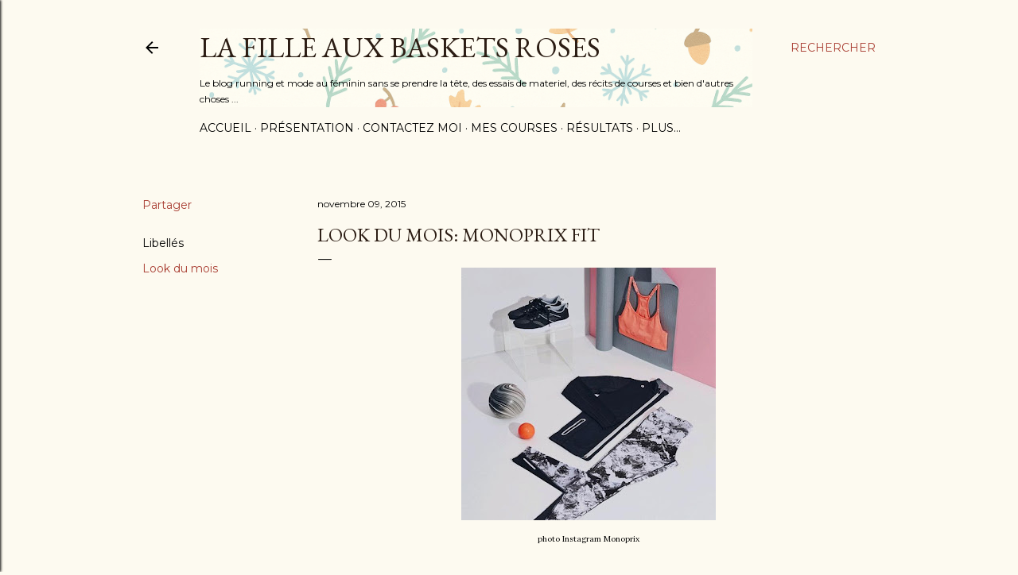

--- FILE ---
content_type: text/html; charset=UTF-8
request_url: https://www.lafilleauxbasketsroses.com/2015/11/look-du-mois-monoprix-fit.html
body_size: 32045
content:
<!DOCTYPE html>
<html dir='ltr' lang='fr'>
<head>
<meta content='width=device-width, initial-scale=1' name='viewport'/>
<title>Look du mois: Monoprix Fit</title>
<meta content='text/html; charset=UTF-8' http-equiv='Content-Type'/>
<!-- Chrome, Firefox OS and Opera -->
<meta content='#fdfaf0' name='theme-color'/>
<!-- Windows Phone -->
<meta content='#fdfaf0' name='msapplication-navbutton-color'/>
<meta content='blogger' name='generator'/>
<link href='https://www.lafilleauxbasketsroses.com/favicon.ico' rel='icon' type='image/x-icon'/>
<link href='https://www.lafilleauxbasketsroses.com/2015/11/look-du-mois-monoprix-fit.html' rel='canonical'/>
<link rel="alternate" type="application/atom+xml" title="la fille aux baskets roses - Atom" href="https://www.lafilleauxbasketsroses.com/feeds/posts/default" />
<link rel="alternate" type="application/rss+xml" title="la fille aux baskets roses - RSS" href="https://www.lafilleauxbasketsroses.com/feeds/posts/default?alt=rss" />
<link rel="service.post" type="application/atom+xml" title="la fille aux baskets roses - Atom" href="https://www.blogger.com/feeds/2440335201748846210/posts/default" />

<link rel="alternate" type="application/atom+xml" title="la fille aux baskets roses - Atom" href="https://www.lafilleauxbasketsroses.com/feeds/5073727847337678527/comments/default" />
<!--Can't find substitution for tag [blog.ieCssRetrofitLinks]-->
<link href='https://blogger.googleusercontent.com/img/b/R29vZ2xl/AVvXsEiMQhqvNeiOjbnxubl8SjyXiTfhUGxtsVkPqxsTm4gUsobPwHXXJo8hm_n4FFZtxJwMtTn3-bsHzjOYSm0_5HNIh6v76uR-K889K0XPomy-ceBFIkLyyl0yulrqkVH6c0Fcavseop5eTHVE/s320/Sans+titreb.JPG' rel='image_src'/>
<meta content='https://www.lafilleauxbasketsroses.com/2015/11/look-du-mois-monoprix-fit.html' property='og:url'/>
<meta content='Look du mois: Monoprix Fit' property='og:title'/>
<meta content='sport, running , runneuse , fitgirl , Hoka ,  bloggeuse , sportive' property='og:description'/>
<meta content='https://blogger.googleusercontent.com/img/b/R29vZ2xl/AVvXsEiMQhqvNeiOjbnxubl8SjyXiTfhUGxtsVkPqxsTm4gUsobPwHXXJo8hm_n4FFZtxJwMtTn3-bsHzjOYSm0_5HNIh6v76uR-K889K0XPomy-ceBFIkLyyl0yulrqkVH6c0Fcavseop5eTHVE/w1200-h630-p-k-no-nu/Sans+titreb.JPG' property='og:image'/>
<style type='text/css'>@font-face{font-family:'EB Garamond';font-style:normal;font-weight:400;font-display:swap;src:url(//fonts.gstatic.com/s/ebgaramond/v32/SlGDmQSNjdsmc35JDF1K5E55YMjF_7DPuGi-6_RkCY9_WamXgHlIbvw.woff2)format('woff2');unicode-range:U+0460-052F,U+1C80-1C8A,U+20B4,U+2DE0-2DFF,U+A640-A69F,U+FE2E-FE2F;}@font-face{font-family:'EB Garamond';font-style:normal;font-weight:400;font-display:swap;src:url(//fonts.gstatic.com/s/ebgaramond/v32/SlGDmQSNjdsmc35JDF1K5E55YMjF_7DPuGi-6_RkAI9_WamXgHlIbvw.woff2)format('woff2');unicode-range:U+0301,U+0400-045F,U+0490-0491,U+04B0-04B1,U+2116;}@font-face{font-family:'EB Garamond';font-style:normal;font-weight:400;font-display:swap;src:url(//fonts.gstatic.com/s/ebgaramond/v32/SlGDmQSNjdsmc35JDF1K5E55YMjF_7DPuGi-6_RkCI9_WamXgHlIbvw.woff2)format('woff2');unicode-range:U+1F00-1FFF;}@font-face{font-family:'EB Garamond';font-style:normal;font-weight:400;font-display:swap;src:url(//fonts.gstatic.com/s/ebgaramond/v32/SlGDmQSNjdsmc35JDF1K5E55YMjF_7DPuGi-6_RkB49_WamXgHlIbvw.woff2)format('woff2');unicode-range:U+0370-0377,U+037A-037F,U+0384-038A,U+038C,U+038E-03A1,U+03A3-03FF;}@font-face{font-family:'EB Garamond';font-style:normal;font-weight:400;font-display:swap;src:url(//fonts.gstatic.com/s/ebgaramond/v32/SlGDmQSNjdsmc35JDF1K5E55YMjF_7DPuGi-6_RkC49_WamXgHlIbvw.woff2)format('woff2');unicode-range:U+0102-0103,U+0110-0111,U+0128-0129,U+0168-0169,U+01A0-01A1,U+01AF-01B0,U+0300-0301,U+0303-0304,U+0308-0309,U+0323,U+0329,U+1EA0-1EF9,U+20AB;}@font-face{font-family:'EB Garamond';font-style:normal;font-weight:400;font-display:swap;src:url(//fonts.gstatic.com/s/ebgaramond/v32/SlGDmQSNjdsmc35JDF1K5E55YMjF_7DPuGi-6_RkCo9_WamXgHlIbvw.woff2)format('woff2');unicode-range:U+0100-02BA,U+02BD-02C5,U+02C7-02CC,U+02CE-02D7,U+02DD-02FF,U+0304,U+0308,U+0329,U+1D00-1DBF,U+1E00-1E9F,U+1EF2-1EFF,U+2020,U+20A0-20AB,U+20AD-20C0,U+2113,U+2C60-2C7F,U+A720-A7FF;}@font-face{font-family:'EB Garamond';font-style:normal;font-weight:400;font-display:swap;src:url(//fonts.gstatic.com/s/ebgaramond/v32/SlGDmQSNjdsmc35JDF1K5E55YMjF_7DPuGi-6_RkBI9_WamXgHlI.woff2)format('woff2');unicode-range:U+0000-00FF,U+0131,U+0152-0153,U+02BB-02BC,U+02C6,U+02DA,U+02DC,U+0304,U+0308,U+0329,U+2000-206F,U+20AC,U+2122,U+2191,U+2193,U+2212,U+2215,U+FEFF,U+FFFD;}@font-face{font-family:'Lora';font-style:normal;font-weight:400;font-display:swap;src:url(//fonts.gstatic.com/s/lora/v37/0QI6MX1D_JOuGQbT0gvTJPa787weuxJMkq18ndeYxZ2JTg.woff2)format('woff2');unicode-range:U+0460-052F,U+1C80-1C8A,U+20B4,U+2DE0-2DFF,U+A640-A69F,U+FE2E-FE2F;}@font-face{font-family:'Lora';font-style:normal;font-weight:400;font-display:swap;src:url(//fonts.gstatic.com/s/lora/v37/0QI6MX1D_JOuGQbT0gvTJPa787weuxJFkq18ndeYxZ2JTg.woff2)format('woff2');unicode-range:U+0301,U+0400-045F,U+0490-0491,U+04B0-04B1,U+2116;}@font-face{font-family:'Lora';font-style:normal;font-weight:400;font-display:swap;src:url(//fonts.gstatic.com/s/lora/v37/0QI6MX1D_JOuGQbT0gvTJPa787weuxI9kq18ndeYxZ2JTg.woff2)format('woff2');unicode-range:U+0302-0303,U+0305,U+0307-0308,U+0310,U+0312,U+0315,U+031A,U+0326-0327,U+032C,U+032F-0330,U+0332-0333,U+0338,U+033A,U+0346,U+034D,U+0391-03A1,U+03A3-03A9,U+03B1-03C9,U+03D1,U+03D5-03D6,U+03F0-03F1,U+03F4-03F5,U+2016-2017,U+2034-2038,U+203C,U+2040,U+2043,U+2047,U+2050,U+2057,U+205F,U+2070-2071,U+2074-208E,U+2090-209C,U+20D0-20DC,U+20E1,U+20E5-20EF,U+2100-2112,U+2114-2115,U+2117-2121,U+2123-214F,U+2190,U+2192,U+2194-21AE,U+21B0-21E5,U+21F1-21F2,U+21F4-2211,U+2213-2214,U+2216-22FF,U+2308-230B,U+2310,U+2319,U+231C-2321,U+2336-237A,U+237C,U+2395,U+239B-23B7,U+23D0,U+23DC-23E1,U+2474-2475,U+25AF,U+25B3,U+25B7,U+25BD,U+25C1,U+25CA,U+25CC,U+25FB,U+266D-266F,U+27C0-27FF,U+2900-2AFF,U+2B0E-2B11,U+2B30-2B4C,U+2BFE,U+3030,U+FF5B,U+FF5D,U+1D400-1D7FF,U+1EE00-1EEFF;}@font-face{font-family:'Lora';font-style:normal;font-weight:400;font-display:swap;src:url(//fonts.gstatic.com/s/lora/v37/0QI6MX1D_JOuGQbT0gvTJPa787weuxIvkq18ndeYxZ2JTg.woff2)format('woff2');unicode-range:U+0001-000C,U+000E-001F,U+007F-009F,U+20DD-20E0,U+20E2-20E4,U+2150-218F,U+2190,U+2192,U+2194-2199,U+21AF,U+21E6-21F0,U+21F3,U+2218-2219,U+2299,U+22C4-22C6,U+2300-243F,U+2440-244A,U+2460-24FF,U+25A0-27BF,U+2800-28FF,U+2921-2922,U+2981,U+29BF,U+29EB,U+2B00-2BFF,U+4DC0-4DFF,U+FFF9-FFFB,U+10140-1018E,U+10190-1019C,U+101A0,U+101D0-101FD,U+102E0-102FB,U+10E60-10E7E,U+1D2C0-1D2D3,U+1D2E0-1D37F,U+1F000-1F0FF,U+1F100-1F1AD,U+1F1E6-1F1FF,U+1F30D-1F30F,U+1F315,U+1F31C,U+1F31E,U+1F320-1F32C,U+1F336,U+1F378,U+1F37D,U+1F382,U+1F393-1F39F,U+1F3A7-1F3A8,U+1F3AC-1F3AF,U+1F3C2,U+1F3C4-1F3C6,U+1F3CA-1F3CE,U+1F3D4-1F3E0,U+1F3ED,U+1F3F1-1F3F3,U+1F3F5-1F3F7,U+1F408,U+1F415,U+1F41F,U+1F426,U+1F43F,U+1F441-1F442,U+1F444,U+1F446-1F449,U+1F44C-1F44E,U+1F453,U+1F46A,U+1F47D,U+1F4A3,U+1F4B0,U+1F4B3,U+1F4B9,U+1F4BB,U+1F4BF,U+1F4C8-1F4CB,U+1F4D6,U+1F4DA,U+1F4DF,U+1F4E3-1F4E6,U+1F4EA-1F4ED,U+1F4F7,U+1F4F9-1F4FB,U+1F4FD-1F4FE,U+1F503,U+1F507-1F50B,U+1F50D,U+1F512-1F513,U+1F53E-1F54A,U+1F54F-1F5FA,U+1F610,U+1F650-1F67F,U+1F687,U+1F68D,U+1F691,U+1F694,U+1F698,U+1F6AD,U+1F6B2,U+1F6B9-1F6BA,U+1F6BC,U+1F6C6-1F6CF,U+1F6D3-1F6D7,U+1F6E0-1F6EA,U+1F6F0-1F6F3,U+1F6F7-1F6FC,U+1F700-1F7FF,U+1F800-1F80B,U+1F810-1F847,U+1F850-1F859,U+1F860-1F887,U+1F890-1F8AD,U+1F8B0-1F8BB,U+1F8C0-1F8C1,U+1F900-1F90B,U+1F93B,U+1F946,U+1F984,U+1F996,U+1F9E9,U+1FA00-1FA6F,U+1FA70-1FA7C,U+1FA80-1FA89,U+1FA8F-1FAC6,U+1FACE-1FADC,U+1FADF-1FAE9,U+1FAF0-1FAF8,U+1FB00-1FBFF;}@font-face{font-family:'Lora';font-style:normal;font-weight:400;font-display:swap;src:url(//fonts.gstatic.com/s/lora/v37/0QI6MX1D_JOuGQbT0gvTJPa787weuxJOkq18ndeYxZ2JTg.woff2)format('woff2');unicode-range:U+0102-0103,U+0110-0111,U+0128-0129,U+0168-0169,U+01A0-01A1,U+01AF-01B0,U+0300-0301,U+0303-0304,U+0308-0309,U+0323,U+0329,U+1EA0-1EF9,U+20AB;}@font-face{font-family:'Lora';font-style:normal;font-weight:400;font-display:swap;src:url(//fonts.gstatic.com/s/lora/v37/0QI6MX1D_JOuGQbT0gvTJPa787weuxJPkq18ndeYxZ2JTg.woff2)format('woff2');unicode-range:U+0100-02BA,U+02BD-02C5,U+02C7-02CC,U+02CE-02D7,U+02DD-02FF,U+0304,U+0308,U+0329,U+1D00-1DBF,U+1E00-1E9F,U+1EF2-1EFF,U+2020,U+20A0-20AB,U+20AD-20C0,U+2113,U+2C60-2C7F,U+A720-A7FF;}@font-face{font-family:'Lora';font-style:normal;font-weight:400;font-display:swap;src:url(//fonts.gstatic.com/s/lora/v37/0QI6MX1D_JOuGQbT0gvTJPa787weuxJBkq18ndeYxZ0.woff2)format('woff2');unicode-range:U+0000-00FF,U+0131,U+0152-0153,U+02BB-02BC,U+02C6,U+02DA,U+02DC,U+0304,U+0308,U+0329,U+2000-206F,U+20AC,U+2122,U+2191,U+2193,U+2212,U+2215,U+FEFF,U+FFFD;}@font-face{font-family:'Montserrat';font-style:normal;font-weight:400;font-display:swap;src:url(//fonts.gstatic.com/s/montserrat/v31/JTUSjIg1_i6t8kCHKm459WRhyyTh89ZNpQ.woff2)format('woff2');unicode-range:U+0460-052F,U+1C80-1C8A,U+20B4,U+2DE0-2DFF,U+A640-A69F,U+FE2E-FE2F;}@font-face{font-family:'Montserrat';font-style:normal;font-weight:400;font-display:swap;src:url(//fonts.gstatic.com/s/montserrat/v31/JTUSjIg1_i6t8kCHKm459W1hyyTh89ZNpQ.woff2)format('woff2');unicode-range:U+0301,U+0400-045F,U+0490-0491,U+04B0-04B1,U+2116;}@font-face{font-family:'Montserrat';font-style:normal;font-weight:400;font-display:swap;src:url(//fonts.gstatic.com/s/montserrat/v31/JTUSjIg1_i6t8kCHKm459WZhyyTh89ZNpQ.woff2)format('woff2');unicode-range:U+0102-0103,U+0110-0111,U+0128-0129,U+0168-0169,U+01A0-01A1,U+01AF-01B0,U+0300-0301,U+0303-0304,U+0308-0309,U+0323,U+0329,U+1EA0-1EF9,U+20AB;}@font-face{font-family:'Montserrat';font-style:normal;font-weight:400;font-display:swap;src:url(//fonts.gstatic.com/s/montserrat/v31/JTUSjIg1_i6t8kCHKm459WdhyyTh89ZNpQ.woff2)format('woff2');unicode-range:U+0100-02BA,U+02BD-02C5,U+02C7-02CC,U+02CE-02D7,U+02DD-02FF,U+0304,U+0308,U+0329,U+1D00-1DBF,U+1E00-1E9F,U+1EF2-1EFF,U+2020,U+20A0-20AB,U+20AD-20C0,U+2113,U+2C60-2C7F,U+A720-A7FF;}@font-face{font-family:'Montserrat';font-style:normal;font-weight:400;font-display:swap;src:url(//fonts.gstatic.com/s/montserrat/v31/JTUSjIg1_i6t8kCHKm459WlhyyTh89Y.woff2)format('woff2');unicode-range:U+0000-00FF,U+0131,U+0152-0153,U+02BB-02BC,U+02C6,U+02DA,U+02DC,U+0304,U+0308,U+0329,U+2000-206F,U+20AC,U+2122,U+2191,U+2193,U+2212,U+2215,U+FEFF,U+FFFD;}@font-face{font-family:'Montserrat';font-style:normal;font-weight:700;font-display:swap;src:url(//fonts.gstatic.com/s/montserrat/v31/JTUSjIg1_i6t8kCHKm459WRhyyTh89ZNpQ.woff2)format('woff2');unicode-range:U+0460-052F,U+1C80-1C8A,U+20B4,U+2DE0-2DFF,U+A640-A69F,U+FE2E-FE2F;}@font-face{font-family:'Montserrat';font-style:normal;font-weight:700;font-display:swap;src:url(//fonts.gstatic.com/s/montserrat/v31/JTUSjIg1_i6t8kCHKm459W1hyyTh89ZNpQ.woff2)format('woff2');unicode-range:U+0301,U+0400-045F,U+0490-0491,U+04B0-04B1,U+2116;}@font-face{font-family:'Montserrat';font-style:normal;font-weight:700;font-display:swap;src:url(//fonts.gstatic.com/s/montserrat/v31/JTUSjIg1_i6t8kCHKm459WZhyyTh89ZNpQ.woff2)format('woff2');unicode-range:U+0102-0103,U+0110-0111,U+0128-0129,U+0168-0169,U+01A0-01A1,U+01AF-01B0,U+0300-0301,U+0303-0304,U+0308-0309,U+0323,U+0329,U+1EA0-1EF9,U+20AB;}@font-face{font-family:'Montserrat';font-style:normal;font-weight:700;font-display:swap;src:url(//fonts.gstatic.com/s/montserrat/v31/JTUSjIg1_i6t8kCHKm459WdhyyTh89ZNpQ.woff2)format('woff2');unicode-range:U+0100-02BA,U+02BD-02C5,U+02C7-02CC,U+02CE-02D7,U+02DD-02FF,U+0304,U+0308,U+0329,U+1D00-1DBF,U+1E00-1E9F,U+1EF2-1EFF,U+2020,U+20A0-20AB,U+20AD-20C0,U+2113,U+2C60-2C7F,U+A720-A7FF;}@font-face{font-family:'Montserrat';font-style:normal;font-weight:700;font-display:swap;src:url(//fonts.gstatic.com/s/montserrat/v31/JTUSjIg1_i6t8kCHKm459WlhyyTh89Y.woff2)format('woff2');unicode-range:U+0000-00FF,U+0131,U+0152-0153,U+02BB-02BC,U+02C6,U+02DA,U+02DC,U+0304,U+0308,U+0329,U+2000-206F,U+20AC,U+2122,U+2191,U+2193,U+2212,U+2215,U+FEFF,U+FFFD;}</style>
<style id='page-skin-1' type='text/css'><!--
/*! normalize.css v3.0.1 | MIT License | git.io/normalize */html{font-family:sans-serif;-ms-text-size-adjust:100%;-webkit-text-size-adjust:100%}body{margin:0}article,aside,details,figcaption,figure,footer,header,hgroup,main,nav,section,summary{display:block}audio,canvas,progress,video{display:inline-block;vertical-align:baseline}audio:not([controls]){display:none;height:0}[hidden],template{display:none}a{background:transparent}a:active,a:hover{outline:0}abbr[title]{border-bottom:1px dotted}b,strong{font-weight:bold}dfn{font-style:italic}h1{font-size:2em;margin:.67em 0}mark{background:#ff0;color:#000}small{font-size:80%}sub,sup{font-size:75%;line-height:0;position:relative;vertical-align:baseline}sup{top:-0.5em}sub{bottom:-0.25em}img{border:0}svg:not(:root){overflow:hidden}figure{margin:1em 40px}hr{-moz-box-sizing:content-box;box-sizing:content-box;height:0}pre{overflow:auto}code,kbd,pre,samp{font-family:monospace,monospace;font-size:1em}button,input,optgroup,select,textarea{color:inherit;font:inherit;margin:0}button{overflow:visible}button,select{text-transform:none}button,html input[type="button"],input[type="reset"],input[type="submit"]{-webkit-appearance:button;cursor:pointer}button[disabled],html input[disabled]{cursor:default}button::-moz-focus-inner,input::-moz-focus-inner{border:0;padding:0}input{line-height:normal}input[type="checkbox"],input[type="radio"]{box-sizing:border-box;padding:0}input[type="number"]::-webkit-inner-spin-button,input[type="number"]::-webkit-outer-spin-button{height:auto}input[type="search"]{-webkit-appearance:textfield;-moz-box-sizing:content-box;-webkit-box-sizing:content-box;box-sizing:content-box}input[type="search"]::-webkit-search-cancel-button,input[type="search"]::-webkit-search-decoration{-webkit-appearance:none}fieldset{border:1px solid #c0c0c0;margin:0 2px;padding:.35em .625em .75em}legend{border:0;padding:0}textarea{overflow:auto}optgroup{font-weight:bold}table{border-collapse:collapse;border-spacing:0}td,th{padding:0}
/*!************************************************
* Blogger Template Style
* Name: Soho
**************************************************/
body{
overflow-wrap:break-word;
word-break:break-word;
word-wrap:break-word
}
.hidden{
display:none
}
.invisible{
visibility:hidden
}
.container::after,.float-container::after{
clear:both;
content:"";
display:table
}
.clearboth{
clear:both
}
#comments .comment .comment-actions,.subscribe-popup .FollowByEmail .follow-by-email-submit{
background:0 0;
border:0;
box-shadow:none;
color:#a93e33;
cursor:pointer;
font-size:14px;
font-weight:700;
outline:0;
text-decoration:none;
text-transform:uppercase;
width:auto
}
.dim-overlay{
background-color:rgba(0,0,0,.54);
height:100vh;
left:0;
position:fixed;
top:0;
width:100%
}
#sharing-dim-overlay{
background-color:transparent
}
input::-ms-clear{
display:none
}
.blogger-logo,.svg-icon-24.blogger-logo{
fill:#ff9800;
opacity:1
}
.loading-spinner-large{
-webkit-animation:mspin-rotate 1.568s infinite linear;
animation:mspin-rotate 1.568s infinite linear;
height:48px;
overflow:hidden;
position:absolute;
width:48px;
z-index:200
}
.loading-spinner-large>div{
-webkit-animation:mspin-revrot 5332ms infinite steps(4);
animation:mspin-revrot 5332ms infinite steps(4)
}
.loading-spinner-large>div>div{
-webkit-animation:mspin-singlecolor-large-film 1333ms infinite steps(81);
animation:mspin-singlecolor-large-film 1333ms infinite steps(81);
background-size:100%;
height:48px;
width:3888px
}
.mspin-black-large>div>div,.mspin-grey_54-large>div>div{
background-image:url(https://www.blogblog.com/indie/mspin_black_large.svg)
}
.mspin-white-large>div>div{
background-image:url(https://www.blogblog.com/indie/mspin_white_large.svg)
}
.mspin-grey_54-large{
opacity:.54
}
@-webkit-keyframes mspin-singlecolor-large-film{
from{
-webkit-transform:translateX(0);
transform:translateX(0)
}
to{
-webkit-transform:translateX(-3888px);
transform:translateX(-3888px)
}
}
@keyframes mspin-singlecolor-large-film{
from{
-webkit-transform:translateX(0);
transform:translateX(0)
}
to{
-webkit-transform:translateX(-3888px);
transform:translateX(-3888px)
}
}
@-webkit-keyframes mspin-rotate{
from{
-webkit-transform:rotate(0);
transform:rotate(0)
}
to{
-webkit-transform:rotate(360deg);
transform:rotate(360deg)
}
}
@keyframes mspin-rotate{
from{
-webkit-transform:rotate(0);
transform:rotate(0)
}
to{
-webkit-transform:rotate(360deg);
transform:rotate(360deg)
}
}
@-webkit-keyframes mspin-revrot{
from{
-webkit-transform:rotate(0);
transform:rotate(0)
}
to{
-webkit-transform:rotate(-360deg);
transform:rotate(-360deg)
}
}
@keyframes mspin-revrot{
from{
-webkit-transform:rotate(0);
transform:rotate(0)
}
to{
-webkit-transform:rotate(-360deg);
transform:rotate(-360deg)
}
}
.skip-navigation{
background-color:#fff;
box-sizing:border-box;
color:#000;
display:block;
height:0;
left:0;
line-height:50px;
overflow:hidden;
padding-top:0;
position:fixed;
text-align:center;
top:0;
-webkit-transition:box-shadow .3s,height .3s,padding-top .3s;
transition:box-shadow .3s,height .3s,padding-top .3s;
width:100%;
z-index:900
}
.skip-navigation:focus{
box-shadow:0 4px 5px 0 rgba(0,0,0,.14),0 1px 10px 0 rgba(0,0,0,.12),0 2px 4px -1px rgba(0,0,0,.2);
height:50px
}
#main{
outline:0
}
.main-heading{
position:absolute;
clip:rect(1px,1px,1px,1px);
padding:0;
border:0;
height:1px;
width:1px;
overflow:hidden
}
.Attribution{
margin-top:1em;
text-align:center
}
.Attribution .blogger img,.Attribution .blogger svg{
vertical-align:bottom
}
.Attribution .blogger img{
margin-right:.5em
}
.Attribution div{
line-height:24px;
margin-top:.5em
}
.Attribution .copyright,.Attribution .image-attribution{
font-size:.7em;
margin-top:1.5em
}
.BLOG_mobile_video_class{
display:none
}
.bg-photo{
background-attachment:scroll!important
}
body .CSS_LIGHTBOX{
z-index:900
}
.extendable .show-less,.extendable .show-more{
border-color:#a93e33;
color:#a93e33;
margin-top:8px
}
.extendable .show-less.hidden,.extendable .show-more.hidden{
display:none
}
.inline-ad{
display:none;
max-width:100%;
overflow:hidden
}
.adsbygoogle{
display:block
}
#cookieChoiceInfo{
bottom:0;
top:auto
}
iframe.b-hbp-video{
border:0
}
.post-body img{
max-width:100%
}
.post-body iframe{
max-width:100%
}
.post-body a[imageanchor="1"]{
display:inline-block
}
.byline{
margin-right:1em
}
.byline:last-child{
margin-right:0
}
.link-copied-dialog{
max-width:520px;
outline:0
}
.link-copied-dialog .modal-dialog-buttons{
margin-top:8px
}
.link-copied-dialog .goog-buttonset-default{
background:0 0;
border:0
}
.link-copied-dialog .goog-buttonset-default:focus{
outline:0
}
.paging-control-container{
margin-bottom:16px
}
.paging-control-container .paging-control{
display:inline-block
}
.paging-control-container .comment-range-text::after,.paging-control-container .paging-control{
color:#a93e33
}
.paging-control-container .comment-range-text,.paging-control-container .paging-control{
margin-right:8px
}
.paging-control-container .comment-range-text::after,.paging-control-container .paging-control::after{
content:"\b7";
cursor:default;
padding-left:8px;
pointer-events:none
}
.paging-control-container .comment-range-text:last-child::after,.paging-control-container .paging-control:last-child::after{
content:none
}
.byline.reactions iframe{
height:20px
}
.b-notification{
color:#000;
background-color:#fff;
border-bottom:solid 1px #000;
box-sizing:border-box;
padding:16px 32px;
text-align:center
}
.b-notification.visible{
-webkit-transition:margin-top .3s cubic-bezier(.4,0,.2,1);
transition:margin-top .3s cubic-bezier(.4,0,.2,1)
}
.b-notification.invisible{
position:absolute
}
.b-notification-close{
position:absolute;
right:8px;
top:8px
}
.no-posts-message{
line-height:40px;
text-align:center
}
@media screen and (max-width:1162px){
body.item-view .post-body a[imageanchor="1"][style*="float: left;"],body.item-view .post-body a[imageanchor="1"][style*="float: right;"]{
float:none!important;
clear:none!important
}
body.item-view .post-body a[imageanchor="1"] img{
display:block;
height:auto;
margin:0 auto
}
body.item-view .post-body>.separator:first-child>a[imageanchor="1"]:first-child{
margin-top:20px
}
.post-body a[imageanchor]{
display:block
}
body.item-view .post-body a[imageanchor="1"]{
margin-left:0!important;
margin-right:0!important
}
body.item-view .post-body a[imageanchor="1"]+a[imageanchor="1"]{
margin-top:16px
}
}
.item-control{
display:none
}
#comments{
border-top:1px dashed rgba(0,0,0,.54);
margin-top:20px;
padding:20px
}
#comments .comment-thread ol{
margin:0;
padding-left:0;
padding-left:0
}
#comments .comment .comment-replybox-single,#comments .comment-thread .comment-replies{
margin-left:60px
}
#comments .comment-thread .thread-count{
display:none
}
#comments .comment{
list-style-type:none;
padding:0 0 30px;
position:relative
}
#comments .comment .comment{
padding-bottom:8px
}
.comment .avatar-image-container{
position:absolute
}
.comment .avatar-image-container img{
border-radius:50%
}
.avatar-image-container svg,.comment .avatar-image-container .avatar-icon{
border-radius:50%;
border:solid 1px #000000;
box-sizing:border-box;
fill:#000000;
height:35px;
margin:0;
padding:7px;
width:35px
}
.comment .comment-block{
margin-top:10px;
margin-left:60px;
padding-bottom:0
}
#comments .comment-author-header-wrapper{
margin-left:40px
}
#comments .comment .thread-expanded .comment-block{
padding-bottom:20px
}
#comments .comment .comment-header .user,#comments .comment .comment-header .user a{
color:#000000;
font-style:normal;
font-weight:700
}
#comments .comment .comment-actions{
bottom:0;
margin-bottom:15px;
position:absolute
}
#comments .comment .comment-actions>*{
margin-right:8px
}
#comments .comment .comment-header .datetime{
bottom:0;
color:#000000;
display:inline-block;
font-size:13px;
font-style:italic;
margin-left:8px
}
#comments .comment .comment-footer .comment-timestamp a,#comments .comment .comment-header .datetime a{
color:#000000
}
#comments .comment .comment-content,.comment .comment-body{
margin-top:12px;
word-break:break-word
}
.comment-body{
margin-bottom:12px
}
#comments.embed[data-num-comments="0"]{
border:0;
margin-top:0;
padding-top:0
}
#comments.embed[data-num-comments="0"] #comment-post-message,#comments.embed[data-num-comments="0"] div.comment-form>p,#comments.embed[data-num-comments="0"] p.comment-footer{
display:none
}
#comment-editor-src{
display:none
}
.comments .comments-content .loadmore.loaded{
max-height:0;
opacity:0;
overflow:hidden
}
.extendable .remaining-items{
height:0;
overflow:hidden;
-webkit-transition:height .3s cubic-bezier(.4,0,.2,1);
transition:height .3s cubic-bezier(.4,0,.2,1)
}
.extendable .remaining-items.expanded{
height:auto
}
.svg-icon-24,.svg-icon-24-button{
cursor:pointer;
height:24px;
width:24px;
min-width:24px
}
.touch-icon{
margin:-12px;
padding:12px
}
.touch-icon:active,.touch-icon:focus{
background-color:rgba(153,153,153,.4);
border-radius:50%
}
svg:not(:root).touch-icon{
overflow:visible
}
html[dir=rtl] .rtl-reversible-icon{
-webkit-transform:scaleX(-1);
-ms-transform:scaleX(-1);
transform:scaleX(-1)
}
.svg-icon-24-button,.touch-icon-button{
background:0 0;
border:0;
margin:0;
outline:0;
padding:0
}
.touch-icon-button .touch-icon:active,.touch-icon-button .touch-icon:focus{
background-color:transparent
}
.touch-icon-button:active .touch-icon,.touch-icon-button:focus .touch-icon{
background-color:rgba(153,153,153,.4);
border-radius:50%
}
.Profile .default-avatar-wrapper .avatar-icon{
border-radius:50%;
border:solid 1px #000000;
box-sizing:border-box;
fill:#000000;
margin:0
}
.Profile .individual .default-avatar-wrapper .avatar-icon{
padding:25px
}
.Profile .individual .avatar-icon,.Profile .individual .profile-img{
height:120px;
width:120px
}
.Profile .team .default-avatar-wrapper .avatar-icon{
padding:8px
}
.Profile .team .avatar-icon,.Profile .team .default-avatar-wrapper,.Profile .team .profile-img{
height:40px;
width:40px
}
.snippet-container{
margin:0;
position:relative;
overflow:hidden
}
.snippet-fade{
bottom:0;
box-sizing:border-box;
position:absolute;
width:96px
}
.snippet-fade{
right:0
}
.snippet-fade:after{
content:"\2026"
}
.snippet-fade:after{
float:right
}
.centered-top-container.sticky{
left:0;
position:fixed;
right:0;
top:0;
width:auto;
z-index:50;
-webkit-transition-property:opacity,-webkit-transform;
transition-property:opacity,-webkit-transform;
transition-property:transform,opacity;
transition-property:transform,opacity,-webkit-transform;
-webkit-transition-duration:.2s;
transition-duration:.2s;
-webkit-transition-timing-function:cubic-bezier(.4,0,.2,1);
transition-timing-function:cubic-bezier(.4,0,.2,1)
}
.centered-top-placeholder{
display:none
}
.collapsed-header .centered-top-placeholder{
display:block
}
.centered-top-container .Header .replaced h1,.centered-top-placeholder .Header .replaced h1{
display:none
}
.centered-top-container.sticky .Header .replaced h1{
display:block
}
.centered-top-container.sticky .Header .header-widget{
background:0 0
}
.centered-top-container.sticky .Header .header-image-wrapper{
display:none
}
.centered-top-container img,.centered-top-placeholder img{
max-width:100%
}
.collapsible{
-webkit-transition:height .3s cubic-bezier(.4,0,.2,1);
transition:height .3s cubic-bezier(.4,0,.2,1)
}
.collapsible,.collapsible>summary{
display:block;
overflow:hidden
}
.collapsible>:not(summary){
display:none
}
.collapsible[open]>:not(summary){
display:block
}
.collapsible:focus,.collapsible>summary:focus{
outline:0
}
.collapsible>summary{
cursor:pointer;
display:block;
padding:0
}
.collapsible:focus>summary,.collapsible>summary:focus{
background-color:transparent
}
.collapsible>summary::-webkit-details-marker{
display:none
}
.collapsible-title{
-webkit-box-align:center;
-webkit-align-items:center;
-ms-flex-align:center;
align-items:center;
display:-webkit-box;
display:-webkit-flex;
display:-ms-flexbox;
display:flex
}
.collapsible-title .title{
-webkit-box-flex:1;
-webkit-flex:1 1 auto;
-ms-flex:1 1 auto;
flex:1 1 auto;
-webkit-box-ordinal-group:1;
-webkit-order:0;
-ms-flex-order:0;
order:0;
overflow:hidden;
text-overflow:ellipsis;
white-space:nowrap
}
.collapsible-title .chevron-down,.collapsible[open] .collapsible-title .chevron-up{
display:block
}
.collapsible-title .chevron-up,.collapsible[open] .collapsible-title .chevron-down{
display:none
}
.flat-button{
cursor:pointer;
display:inline-block;
font-weight:700;
text-transform:uppercase;
border-radius:2px;
padding:8px;
margin:-8px
}
.flat-icon-button{
background:0 0;
border:0;
margin:0;
outline:0;
padding:0;
margin:-12px;
padding:12px;
cursor:pointer;
box-sizing:content-box;
display:inline-block;
line-height:0
}
.flat-icon-button,.flat-icon-button .splash-wrapper{
border-radius:50%
}
.flat-icon-button .splash.animate{
-webkit-animation-duration:.3s;
animation-duration:.3s
}
.overflowable-container{
max-height:28px;
overflow:hidden;
position:relative
}
.overflow-button{
cursor:pointer
}
#overflowable-dim-overlay{
background:0 0
}
.overflow-popup{
box-shadow:0 2px 2px 0 rgba(0,0,0,.14),0 3px 1px -2px rgba(0,0,0,.2),0 1px 5px 0 rgba(0,0,0,.12);
background-color:#fdfaf0;
left:0;
max-width:calc(100% - 32px);
position:absolute;
top:0;
visibility:hidden;
z-index:101
}
.overflow-popup ul{
list-style:none
}
.overflow-popup .tabs li,.overflow-popup li{
display:block;
height:auto
}
.overflow-popup .tabs li{
padding-left:0;
padding-right:0
}
.overflow-button.hidden,.overflow-popup .tabs li.hidden,.overflow-popup li.hidden{
display:none
}
.search{
display:-webkit-box;
display:-webkit-flex;
display:-ms-flexbox;
display:flex;
line-height:24px;
width:24px
}
.search.focused{
width:100%
}
.search.focused .section{
width:100%
}
.search form{
z-index:101
}
.search h3{
display:none
}
.search form{
display:-webkit-box;
display:-webkit-flex;
display:-ms-flexbox;
display:flex;
-webkit-box-flex:1;
-webkit-flex:1 0 0;
-ms-flex:1 0 0px;
flex:1 0 0;
border-bottom:solid 1px transparent;
padding-bottom:8px
}
.search form>*{
display:none
}
.search.focused form>*{
display:block
}
.search .search-input label{
display:none
}
.centered-top-placeholder.cloned .search form{
z-index:30
}
.search.focused form{
border-color:#000000;
position:relative;
width:auto
}
.collapsed-header .centered-top-container .search.focused form{
border-bottom-color:transparent
}
.search-expand{
-webkit-box-flex:0;
-webkit-flex:0 0 auto;
-ms-flex:0 0 auto;
flex:0 0 auto
}
.search-expand-text{
display:none
}
.search-close{
display:inline;
vertical-align:middle
}
.search-input{
-webkit-box-flex:1;
-webkit-flex:1 0 1px;
-ms-flex:1 0 1px;
flex:1 0 1px
}
.search-input input{
background:0 0;
border:0;
box-sizing:border-box;
color:#000000;
display:inline-block;
outline:0;
width:calc(100% - 48px)
}
.search-input input.no-cursor{
color:transparent;
text-shadow:0 0 0 #000000
}
.collapsed-header .centered-top-container .search-action,.collapsed-header .centered-top-container .search-input input{
color:#000000
}
.collapsed-header .centered-top-container .search-input input.no-cursor{
color:transparent;
text-shadow:0 0 0 #000000
}
.collapsed-header .centered-top-container .search-input input.no-cursor:focus,.search-input input.no-cursor:focus{
outline:0
}
.search-focused>*{
visibility:hidden
}
.search-focused .search,.search-focused .search-icon{
visibility:visible
}
.search.focused .search-action{
display:block
}
.search.focused .search-action:disabled{
opacity:.3
}
.widget.Sharing .sharing-button{
display:none
}
.widget.Sharing .sharing-buttons li{
padding:0
}
.widget.Sharing .sharing-buttons li span{
display:none
}
.post-share-buttons{
position:relative
}
.centered-bottom .share-buttons .svg-icon-24,.share-buttons .svg-icon-24{
fill:#000000
}
.sharing-open.touch-icon-button:active .touch-icon,.sharing-open.touch-icon-button:focus .touch-icon{
background-color:transparent
}
.share-buttons{
background-color:#fdfaf0;
border-radius:2px;
box-shadow:0 2px 2px 0 rgba(0,0,0,.14),0 3px 1px -2px rgba(0,0,0,.2),0 1px 5px 0 rgba(0,0,0,.12);
color:#000000;
list-style:none;
margin:0;
padding:8px 0;
position:absolute;
top:-11px;
min-width:200px;
z-index:101
}
.share-buttons.hidden{
display:none
}
.sharing-button{
background:0 0;
border:0;
margin:0;
outline:0;
padding:0;
cursor:pointer
}
.share-buttons li{
margin:0;
height:48px
}
.share-buttons li:last-child{
margin-bottom:0
}
.share-buttons li .sharing-platform-button{
box-sizing:border-box;
cursor:pointer;
display:block;
height:100%;
margin-bottom:0;
padding:0 16px;
position:relative;
width:100%
}
.share-buttons li .sharing-platform-button:focus,.share-buttons li .sharing-platform-button:hover{
background-color:rgba(128,128,128,.1);
outline:0
}
.share-buttons li svg[class*=" sharing-"],.share-buttons li svg[class^=sharing-]{
position:absolute;
top:10px
}
.share-buttons li span.sharing-platform-button{
position:relative;
top:0
}
.share-buttons li .platform-sharing-text{
display:block;
font-size:16px;
line-height:48px;
white-space:nowrap
}
.share-buttons li .platform-sharing-text{
margin-left:56px
}
.sidebar-container{
background-color:#f7f7f7;
max-width:284px;
overflow-y:auto;
-webkit-transition-property:-webkit-transform;
transition-property:-webkit-transform;
transition-property:transform;
transition-property:transform,-webkit-transform;
-webkit-transition-duration:.3s;
transition-duration:.3s;
-webkit-transition-timing-function:cubic-bezier(0,0,.2,1);
transition-timing-function:cubic-bezier(0,0,.2,1);
width:284px;
z-index:101;
-webkit-overflow-scrolling:touch
}
.sidebar-container .navigation{
line-height:0;
padding:16px
}
.sidebar-container .sidebar-back{
cursor:pointer
}
.sidebar-container .widget{
background:0 0;
margin:0 16px;
padding:16px 0
}
.sidebar-container .widget .title{
color:#000000;
margin:0
}
.sidebar-container .widget ul{
list-style:none;
margin:0;
padding:0
}
.sidebar-container .widget ul ul{
margin-left:1em
}
.sidebar-container .widget li{
font-size:16px;
line-height:normal
}
.sidebar-container .widget+.widget{
border-top:1px dashed #000000
}
.BlogArchive li{
margin:16px 0
}
.BlogArchive li:last-child{
margin-bottom:0
}
.Label li a{
display:inline-block
}
.BlogArchive .post-count,.Label .label-count{
float:right;
margin-left:.25em
}
.BlogArchive .post-count::before,.Label .label-count::before{
content:"("
}
.BlogArchive .post-count::after,.Label .label-count::after{
content:")"
}
.widget.Translate .skiptranslate>div{
display:block!important
}
.widget.Profile .profile-link{
display:-webkit-box;
display:-webkit-flex;
display:-ms-flexbox;
display:flex
}
.widget.Profile .team-member .default-avatar-wrapper,.widget.Profile .team-member .profile-img{
-webkit-box-flex:0;
-webkit-flex:0 0 auto;
-ms-flex:0 0 auto;
flex:0 0 auto;
margin-right:1em
}
.widget.Profile .individual .profile-link{
-webkit-box-orient:vertical;
-webkit-box-direction:normal;
-webkit-flex-direction:column;
-ms-flex-direction:column;
flex-direction:column
}
.widget.Profile .team .profile-link .profile-name{
-webkit-align-self:center;
-ms-flex-item-align:center;
align-self:center;
display:block;
-webkit-box-flex:1;
-webkit-flex:1 1 auto;
-ms-flex:1 1 auto;
flex:1 1 auto
}
.dim-overlay{
background-color:rgba(0,0,0,.54);
z-index:100
}
body.sidebar-visible{
overflow-y:hidden
}
@media screen and (max-width:1439px){
.sidebar-container{
bottom:0;
position:fixed;
top:0;
left:0;
right:auto
}
.sidebar-container.sidebar-invisible{
-webkit-transition-timing-function:cubic-bezier(.4,0,.6,1);
transition-timing-function:cubic-bezier(.4,0,.6,1)
}
html[dir=ltr] .sidebar-container.sidebar-invisible{
-webkit-transform:translateX(-284px);
-ms-transform:translateX(-284px);
transform:translateX(-284px)
}
html[dir=rtl] .sidebar-container.sidebar-invisible{
-webkit-transform:translateX(284px);
-ms-transform:translateX(284px);
transform:translateX(284px)
}
}
@media screen and (min-width:1440px){
.sidebar-container{
position:absolute;
top:0;
left:0;
right:auto
}
.sidebar-container .navigation{
display:none
}
}
.dialog{
box-shadow:0 2px 2px 0 rgba(0,0,0,.14),0 3px 1px -2px rgba(0,0,0,.2),0 1px 5px 0 rgba(0,0,0,.12);
background:#fdfaf0;
box-sizing:border-box;
color:#000000;
padding:30px;
position:fixed;
text-align:center;
width:calc(100% - 24px);
z-index:101
}
.dialog input[type=email],.dialog input[type=text]{
background-color:transparent;
border:0;
border-bottom:solid 1px rgba(0,0,0,.12);
color:#000000;
display:block;
font-family:EB Garamond, serif;
font-size:16px;
line-height:24px;
margin:auto;
padding-bottom:7px;
outline:0;
text-align:center;
width:100%
}
.dialog input[type=email]::-webkit-input-placeholder,.dialog input[type=text]::-webkit-input-placeholder{
color:#000000
}
.dialog input[type=email]::-moz-placeholder,.dialog input[type=text]::-moz-placeholder{
color:#000000
}
.dialog input[type=email]:-ms-input-placeholder,.dialog input[type=text]:-ms-input-placeholder{
color:#000000
}
.dialog input[type=email]::-ms-input-placeholder,.dialog input[type=text]::-ms-input-placeholder{
color:#000000
}
.dialog input[type=email]::placeholder,.dialog input[type=text]::placeholder{
color:#000000
}
.dialog input[type=email]:focus,.dialog input[type=text]:focus{
border-bottom:solid 2px #a93e33;
padding-bottom:6px
}
.dialog input.no-cursor{
color:transparent;
text-shadow:0 0 0 #000000
}
.dialog input.no-cursor:focus{
outline:0
}
.dialog input.no-cursor:focus{
outline:0
}
.dialog input[type=submit]{
font-family:EB Garamond, serif
}
.dialog .goog-buttonset-default{
color:#a93e33
}
.subscribe-popup{
max-width:364px
}
.subscribe-popup h3{
color:#2c1d14;
font-size:1.8em;
margin-top:0
}
.subscribe-popup .FollowByEmail h3{
display:none
}
.subscribe-popup .FollowByEmail .follow-by-email-submit{
color:#a93e33;
display:inline-block;
margin:0 auto;
margin-top:24px;
width:auto;
white-space:normal
}
.subscribe-popup .FollowByEmail .follow-by-email-submit:disabled{
cursor:default;
opacity:.3
}
@media (max-width:800px){
.blog-name div.widget.Subscribe{
margin-bottom:16px
}
body.item-view .blog-name div.widget.Subscribe{
margin:8px auto 16px auto;
width:100%
}
}
body#layout .bg-photo,body#layout .bg-photo-overlay{
display:none
}
body#layout .page_body{
padding:0;
position:relative;
top:0
}
body#layout .page{
display:inline-block;
left:inherit;
position:relative;
vertical-align:top;
width:540px
}
body#layout .centered{
max-width:954px
}
body#layout .navigation{
display:none
}
body#layout .sidebar-container{
display:inline-block;
width:40%
}
body#layout .hamburger-menu,body#layout .search{
display:none
}
body{
background-color:#fdfaf0;
color:#000000;
font:normal 400 20px EB Garamond, serif;
height:100%;
margin:0;
min-height:100vh
}
h1,h2,h3,h4,h5,h6{
font-weight:400
}
a{
color:#a93e33;
text-decoration:none
}
.dim-overlay{
z-index:100
}
body.sidebar-visible .page_body{
overflow-y:scroll
}
.widget .title{
color:#000000;
font:normal 400 12px Montserrat, sans-serif
}
.extendable .show-less,.extendable .show-more{
color:#a93e33;
font:normal 400 12px Montserrat, sans-serif;
margin:12px -8px 0 -8px;
text-transform:uppercase
}
.footer .widget,.main .widget{
margin:50px 0
}
.main .widget .title{
text-transform:uppercase
}
.inline-ad{
display:block;
margin-top:50px
}
.adsbygoogle{
text-align:center
}
.page_body{
display:-webkit-box;
display:-webkit-flex;
display:-ms-flexbox;
display:flex;
-webkit-box-orient:vertical;
-webkit-box-direction:normal;
-webkit-flex-direction:column;
-ms-flex-direction:column;
flex-direction:column;
min-height:100vh;
position:relative;
z-index:20
}
.page_body>*{
-webkit-box-flex:0;
-webkit-flex:0 0 auto;
-ms-flex:0 0 auto;
flex:0 0 auto
}
.page_body>#footer{
margin-top:auto
}
.centered-bottom,.centered-top{
margin:0 32px;
max-width:100%
}
.centered-top{
padding-bottom:12px;
padding-top:12px
}
.sticky .centered-top{
padding-bottom:0;
padding-top:0
}
.centered-top-container,.centered-top-placeholder{
background:#fdfaf0
}
.centered-top{
display:-webkit-box;
display:-webkit-flex;
display:-ms-flexbox;
display:flex;
-webkit-flex-wrap:wrap;
-ms-flex-wrap:wrap;
flex-wrap:wrap;
-webkit-box-pack:justify;
-webkit-justify-content:space-between;
-ms-flex-pack:justify;
justify-content:space-between;
position:relative
}
.sticky .centered-top{
-webkit-flex-wrap:nowrap;
-ms-flex-wrap:nowrap;
flex-wrap:nowrap
}
.centered-top-container .svg-icon-24,.centered-top-placeholder .svg-icon-24{
fill:#000000
}
.back-button-container,.hamburger-menu-container{
-webkit-box-flex:0;
-webkit-flex:0 0 auto;
-ms-flex:0 0 auto;
flex:0 0 auto;
height:48px;
-webkit-box-ordinal-group:2;
-webkit-order:1;
-ms-flex-order:1;
order:1
}
.sticky .back-button-container,.sticky .hamburger-menu-container{
-webkit-box-ordinal-group:2;
-webkit-order:1;
-ms-flex-order:1;
order:1
}
.back-button,.hamburger-menu,.search-expand-icon{
cursor:pointer;
margin-top:0
}
.search{
-webkit-box-align:start;
-webkit-align-items:flex-start;
-ms-flex-align:start;
align-items:flex-start;
-webkit-box-flex:0;
-webkit-flex:0 0 auto;
-ms-flex:0 0 auto;
flex:0 0 auto;
height:48px;
margin-left:24px;
-webkit-box-ordinal-group:4;
-webkit-order:3;
-ms-flex-order:3;
order:3
}
.search,.search.focused{
width:auto
}
.search.focused{
position:static
}
.sticky .search{
display:none;
-webkit-box-ordinal-group:5;
-webkit-order:4;
-ms-flex-order:4;
order:4
}
.search .section{
right:0;
margin-top:12px;
position:absolute;
top:12px;
width:0
}
.sticky .search .section{
top:0
}
.search-expand{
background:0 0;
border:0;
margin:0;
outline:0;
padding:0;
color:#a93e33;
cursor:pointer;
-webkit-box-flex:0;
-webkit-flex:0 0 auto;
-ms-flex:0 0 auto;
flex:0 0 auto;
font:normal 400 12px Montserrat, sans-serif;
text-transform:uppercase;
word-break:normal
}
.search.focused .search-expand{
visibility:hidden
}
.search .dim-overlay{
background:0 0
}
.search.focused .section{
max-width:400px
}
.search.focused form{
border-color:#000000;
height:24px
}
.search.focused .search-input{
display:-webkit-box;
display:-webkit-flex;
display:-ms-flexbox;
display:flex;
-webkit-box-flex:1;
-webkit-flex:1 1 auto;
-ms-flex:1 1 auto;
flex:1 1 auto
}
.search-input input{
-webkit-box-flex:1;
-webkit-flex:1 1 auto;
-ms-flex:1 1 auto;
flex:1 1 auto;
font:normal 400 16px Montserrat, sans-serif
}
.search input[type=submit]{
display:none
}
.subscribe-section-container{
-webkit-box-flex:1;
-webkit-flex:1 0 auto;
-ms-flex:1 0 auto;
flex:1 0 auto;
margin-left:24px;
-webkit-box-ordinal-group:3;
-webkit-order:2;
-ms-flex-order:2;
order:2;
text-align:right
}
.sticky .subscribe-section-container{
-webkit-box-flex:0;
-webkit-flex:0 0 auto;
-ms-flex:0 0 auto;
flex:0 0 auto;
-webkit-box-ordinal-group:4;
-webkit-order:3;
-ms-flex-order:3;
order:3
}
.subscribe-button{
background:0 0;
border:0;
margin:0;
outline:0;
padding:0;
color:#a93e33;
cursor:pointer;
display:inline-block;
font:normal 400 12px Montserrat, sans-serif;
line-height:48px;
margin:0;
text-transform:uppercase;
word-break:normal
}
.subscribe-popup h3{
color:#000000;
font:normal 400 12px Montserrat, sans-serif;
margin-bottom:24px;
text-transform:uppercase
}
.subscribe-popup div.widget.FollowByEmail .follow-by-email-address{
color:#000000;
font:normal 400 12px Montserrat, sans-serif
}
.subscribe-popup div.widget.FollowByEmail .follow-by-email-submit{
color:#a93e33;
font:normal 400 12px Montserrat, sans-serif;
margin-top:24px;
text-transform:uppercase
}
.blog-name{
-webkit-box-flex:1;
-webkit-flex:1 1 100%;
-ms-flex:1 1 100%;
flex:1 1 100%;
-webkit-box-ordinal-group:5;
-webkit-order:4;
-ms-flex-order:4;
order:4;
overflow:hidden
}
.sticky .blog-name{
-webkit-box-flex:1;
-webkit-flex:1 1 auto;
-ms-flex:1 1 auto;
flex:1 1 auto;
margin:0 12px;
-webkit-box-ordinal-group:3;
-webkit-order:2;
-ms-flex-order:2;
order:2
}
body.search-view .centered-top.search-focused .blog-name{
display:none
}
.widget.Header h1{
font:normal 400 18px EB Garamond, serif;
margin:0;
text-transform:uppercase
}
.widget.Header h1,.widget.Header h1 a{
color:#2c1d14
}
.widget.Header p{
color:#000000;
font:normal 400 12px Montserrat, sans-serif;
line-height:1.7
}
.sticky .widget.Header h1{
font-size:16px;
line-height:48px;
overflow:hidden;
overflow-wrap:normal;
text-overflow:ellipsis;
white-space:nowrap;
word-wrap:normal
}
.sticky .widget.Header p{
display:none
}
.sticky{
box-shadow:0 1px 3px #000000
}
#page_list_top .widget.PageList{
font:normal 400 14px Montserrat, sans-serif;
line-height:28px
}
#page_list_top .widget.PageList .title{
display:none
}
#page_list_top .widget.PageList .overflowable-contents{
overflow:hidden
}
#page_list_top .widget.PageList .overflowable-contents ul{
list-style:none;
margin:0;
padding:0
}
#page_list_top .widget.PageList .overflow-popup ul{
list-style:none;
margin:0;
padding:0 20px
}
#page_list_top .widget.PageList .overflowable-contents li{
display:inline-block
}
#page_list_top .widget.PageList .overflowable-contents li.hidden{
display:none
}
#page_list_top .widget.PageList .overflowable-contents li:not(:first-child):before{
color:#000000;
content:"\b7"
}
#page_list_top .widget.PageList .overflow-button a,#page_list_top .widget.PageList .overflow-popup li a,#page_list_top .widget.PageList .overflowable-contents li a{
color:#000000;
font:normal 400 14px Montserrat, sans-serif;
line-height:28px;
text-transform:uppercase
}
#page_list_top .widget.PageList .overflow-popup li.selected a,#page_list_top .widget.PageList .overflowable-contents li.selected a{
color:#000000;
font:normal 700 14px Montserrat, sans-serif;
line-height:28px
}
#page_list_top .widget.PageList .overflow-button{
display:inline
}
.sticky #page_list_top{
display:none
}
body.homepage-view .hero-image.has-image{
background:#fdfaf0 url(https://blogger.googleusercontent.com/img/a/AVvXsEhsIGr4i74JVdRCfvTSttdRHkAmIxnJDoLq-QKT_MYEyxitA4wnNxhzgOfpOiA9ZlwC4ouFSmANqNKnzGWBtlCpq5dx-LkxRGeM4SHkQZICP5JzQRrhBW7rE8IYuMqUEzHZSmbsYh9uJgFhSJLupMeWzq8KJd3aG11mUxCGbgFT2aVnm7HElb8BHzdXWTM=s1600) repeat scroll top left;
background-attachment:scroll;
background-color:#fdfaf0;
background-size:cover;
height:62.5vw;
max-height:75vh;
min-height:200px;
width:100%
}
.post-filter-message{
background-color:#f4d6d3;
color:#000000;
display:-webkit-box;
display:-webkit-flex;
display:-ms-flexbox;
display:flex;
-webkit-flex-wrap:wrap;
-ms-flex-wrap:wrap;
flex-wrap:wrap;
font:normal 400 12px Montserrat, sans-serif;
-webkit-box-pack:justify;
-webkit-justify-content:space-between;
-ms-flex-pack:justify;
justify-content:space-between;
margin-top:50px;
padding:18px
}
.post-filter-message .message-container{
-webkit-box-flex:1;
-webkit-flex:1 1 auto;
-ms-flex:1 1 auto;
flex:1 1 auto;
min-width:0
}
.post-filter-message .home-link-container{
-webkit-box-flex:0;
-webkit-flex:0 0 auto;
-ms-flex:0 0 auto;
flex:0 0 auto
}
.post-filter-message .search-label,.post-filter-message .search-query{
color:#000000;
font:normal 700 12px Montserrat, sans-serif;
text-transform:uppercase
}
.post-filter-message .home-link,.post-filter-message .home-link a{
color:#a93e33;
font:normal 700 12px Montserrat, sans-serif;
text-transform:uppercase
}
.widget.FeaturedPost .thumb.hero-thumb{
background-position:center;
background-size:cover;
height:360px
}
.widget.FeaturedPost .featured-post-snippet:before{
content:"\2014"
}
.snippet-container,.snippet-fade{
font:normal 400 14px Lora, serif;
line-height:23.8px
}
.snippet-container{
max-height:166.6px;
overflow:hidden
}
.snippet-fade{
background:-webkit-linear-gradient(left,#fdfaf0 0,#fdfaf0 20%,rgba(253, 250, 240, 0) 100%);
background:linear-gradient(to left,#fdfaf0 0,#fdfaf0 20%,rgba(253, 250, 240, 0) 100%);
color:#000000
}
.post-sidebar{
display:none
}
.widget.Blog .blog-posts .post-outer-container{
width:100%
}
.no-posts{
text-align:center
}
body.feed-view .widget.Blog .blog-posts .post-outer-container,body.item-view .widget.Blog .blog-posts .post-outer{
margin-bottom:50px
}
.widget.Blog .post.no-featured-image,.widget.PopularPosts .post.no-featured-image{
background-color:#f4d6d3;
padding:30px
}
.widget.Blog .post>.post-share-buttons-top{
right:0;
position:absolute;
top:0
}
.widget.Blog .post>.post-share-buttons-bottom{
bottom:0;
right:0;
position:absolute
}
.blog-pager{
text-align:right
}
.blog-pager a{
color:#a93e33;
font:normal 400 12px Montserrat, sans-serif;
text-transform:uppercase
}
.blog-pager .blog-pager-newer-link,.blog-pager .home-link{
display:none
}
.post-title{
font:normal 400 20px EB Garamond, serif;
margin:0;
text-transform:uppercase
}
.post-title,.post-title a{
color:#2c1d14
}
.post.no-featured-image .post-title,.post.no-featured-image .post-title a{
color:#000000
}
body.item-view .post-body-container:before{
content:"\2014"
}
.post-body{
color:#000000;
font:normal 400 14px Lora, serif;
line-height:1.7
}
.post-body blockquote{
color:#000000;
font:normal 400 16px Montserrat, sans-serif;
line-height:1.7;
margin-left:0;
margin-right:0
}
.post-body img{
height:auto;
max-width:100%
}
.post-body .tr-caption{
color:#000000;
font:normal 400 12px Montserrat, sans-serif;
line-height:1.7
}
.snippet-thumbnail{
position:relative
}
.snippet-thumbnail .post-header{
background:#fdfaf0;
bottom:0;
margin-bottom:0;
padding-right:15px;
padding-bottom:5px;
padding-top:5px;
position:absolute
}
.snippet-thumbnail img{
width:100%
}
.post-footer,.post-header{
margin:8px 0
}
body.item-view .widget.Blog .post-header{
margin:0 0 16px 0
}
body.item-view .widget.Blog .post-footer{
margin:50px 0 0 0
}
.widget.FeaturedPost .post-footer{
display:-webkit-box;
display:-webkit-flex;
display:-ms-flexbox;
display:flex;
-webkit-flex-wrap:wrap;
-ms-flex-wrap:wrap;
flex-wrap:wrap;
-webkit-box-pack:justify;
-webkit-justify-content:space-between;
-ms-flex-pack:justify;
justify-content:space-between
}
.widget.FeaturedPost .post-footer>*{
-webkit-box-flex:0;
-webkit-flex:0 1 auto;
-ms-flex:0 1 auto;
flex:0 1 auto
}
.widget.FeaturedPost .post-footer,.widget.FeaturedPost .post-footer a,.widget.FeaturedPost .post-footer button{
line-height:1.7
}
.jump-link{
margin:-8px
}
.post-header,.post-header a,.post-header button{
color:#000000;
font:normal 400 12px Montserrat, sans-serif
}
.post.no-featured-image .post-header,.post.no-featured-image .post-header a,.post.no-featured-image .post-header button{
color:#000000
}
.post-footer,.post-footer a,.post-footer button{
color:#a93e33;
font:normal 400 12px Montserrat, sans-serif
}
.post.no-featured-image .post-footer,.post.no-featured-image .post-footer a,.post.no-featured-image .post-footer button{
color:#a93e33
}
body.item-view .post-footer-line{
line-height:2.3
}
.byline{
display:inline-block
}
.byline .flat-button{
text-transform:none
}
.post-header .byline:not(:last-child):after{
content:"\b7"
}
.post-header .byline:not(:last-child){
margin-right:0
}
.byline.post-labels a{
display:inline-block;
word-break:break-all
}
.byline.post-labels a:not(:last-child):after{
content:","
}
.byline.reactions .reactions-label{
line-height:22px;
vertical-align:top
}
.post-share-buttons{
margin-left:0
}
.share-buttons{
background-color:#fffdf9;
border-radius:0;
box-shadow:0 1px 1px 1px #000000;
color:#000000;
font:normal 400 16px Montserrat, sans-serif
}
.share-buttons .svg-icon-24{
fill:#a93e33
}
#comment-holder .continue{
display:none
}
#comment-editor{
margin-bottom:20px;
margin-top:20px
}
.widget.Attribution,.widget.Attribution .copyright,.widget.Attribution .copyright a,.widget.Attribution .image-attribution,.widget.Attribution .image-attribution a,.widget.Attribution a{
color:#000000;
font:normal 400 12px Montserrat, sans-serif
}
.widget.Attribution svg{
fill:#000000
}
.widget.Attribution .blogger a{
display:-webkit-box;
display:-webkit-flex;
display:-ms-flexbox;
display:flex;
-webkit-align-content:center;
-ms-flex-line-pack:center;
align-content:center;
-webkit-box-pack:center;
-webkit-justify-content:center;
-ms-flex-pack:center;
justify-content:center;
line-height:24px
}
.widget.Attribution .blogger svg{
margin-right:8px
}
.widget.Profile ul{
list-style:none;
padding:0
}
.widget.Profile .individual .default-avatar-wrapper,.widget.Profile .individual .profile-img{
border-radius:50%;
display:inline-block;
height:120px;
width:120px
}
.widget.Profile .individual .profile-data a,.widget.Profile .team .profile-name{
color:#2c1d14;
font:normal 400 20px EB Garamond, serif;
text-transform:none
}
.widget.Profile .individual dd{
color:#000000;
font:normal 400 20px EB Garamond, serif;
margin:0 auto
}
.widget.Profile .individual .profile-link,.widget.Profile .team .visit-profile{
color:#a93e33;
font:normal 400 12px Montserrat, sans-serif;
text-transform:uppercase
}
.widget.Profile .team .default-avatar-wrapper,.widget.Profile .team .profile-img{
border-radius:50%;
float:left;
height:40px;
width:40px
}
.widget.Profile .team .profile-link .profile-name-wrapper{
-webkit-box-flex:1;
-webkit-flex:1 1 auto;
-ms-flex:1 1 auto;
flex:1 1 auto
}
.widget.Label li,.widget.Label span.label-size{
color:#a93e33;
display:inline-block;
font:normal 400 12px Montserrat, sans-serif;
word-break:break-all
}
.widget.Label li:not(:last-child):after,.widget.Label span.label-size:not(:last-child):after{
content:","
}
.widget.PopularPosts .post{
margin-bottom:50px
}
body.item-view #sidebar .widget.PopularPosts{
margin-left:40px;
width:inherit
}
#comments{
border-top:none;
padding:0
}
#comments .comment .comment-footer,#comments .comment .comment-header,#comments .comment .comment-header .datetime,#comments .comment .comment-header .datetime a{
color:#000000;
font:normal 400 12px Montserrat, sans-serif
}
#comments .comment .comment-author,#comments .comment .comment-author a,#comments .comment .comment-header .user,#comments .comment .comment-header .user a{
color:#000000;
font:normal 400 14px Montserrat, sans-serif
}
#comments .comment .comment-body,#comments .comment .comment-content{
color:#000000;
font:normal 400 14px Lora, serif
}
#comments .comment .comment-actions,#comments .footer,#comments .footer a,#comments .loadmore,#comments .paging-control{
color:#a93e33;
font:normal 400 12px Montserrat, sans-serif;
text-transform:uppercase
}
#commentsHolder{
border-bottom:none;
border-top:none
}
#comments .comment-form h4{
position:absolute;
clip:rect(1px,1px,1px,1px);
padding:0;
border:0;
height:1px;
width:1px;
overflow:hidden
}
.sidebar-container{
background-color:#fdfaf0;
color:#000000;
font:normal 400 14px Montserrat, sans-serif;
min-height:100%
}
html[dir=ltr] .sidebar-container{
box-shadow:1px 0 3px #000000
}
html[dir=rtl] .sidebar-container{
box-shadow:-1px 0 3px #000000
}
.sidebar-container a{
color:#a93e33
}
.sidebar-container .svg-icon-24{
fill:#000000
}
.sidebar-container .widget{
margin:0;
margin-left:40px;
padding:40px;
padding-left:0
}
.sidebar-container .widget+.widget{
border-top:1px solid #000000
}
.sidebar-container .widget .title{
color:#000000;
font:normal 400 16px Montserrat, sans-serif
}
.sidebar-container .widget ul li,.sidebar-container .widget.BlogArchive #ArchiveList li{
font:normal 400 14px Montserrat, sans-serif;
margin:1em 0 0 0
}
.sidebar-container .BlogArchive .post-count,.sidebar-container .Label .label-count{
float:none
}
.sidebar-container .Label li a{
display:inline
}
.sidebar-container .widget.Profile .default-avatar-wrapper .avatar-icon{
border-color:#000000;
fill:#000000
}
.sidebar-container .widget.Profile .individual{
text-align:center
}
.sidebar-container .widget.Profile .individual dd:before{
content:"\2014";
display:block
}
.sidebar-container .widget.Profile .individual .profile-data a,.sidebar-container .widget.Profile .team .profile-name{
color:#000000;
font:normal 400 24px EB Garamond, serif
}
.sidebar-container .widget.Profile .individual dd{
color:#000000;
font:normal 400 12px Montserrat, sans-serif;
margin:0 30px
}
.sidebar-container .widget.Profile .individual .profile-link,.sidebar-container .widget.Profile .team .visit-profile{
color:#a93e33;
font:normal 400 14px Montserrat, sans-serif
}
.sidebar-container .snippet-fade{
background:-webkit-linear-gradient(left,#fdfaf0 0,#fdfaf0 20%,rgba(253, 250, 240, 0) 100%);
background:linear-gradient(to left,#fdfaf0 0,#fdfaf0 20%,rgba(253, 250, 240, 0) 100%)
}
@media screen and (min-width:640px){
.centered-bottom,.centered-top{
margin:0 auto;
width:576px
}
.centered-top{
-webkit-flex-wrap:nowrap;
-ms-flex-wrap:nowrap;
flex-wrap:nowrap;
padding-bottom:24px;
padding-top:36px
}
.blog-name{
-webkit-box-flex:1;
-webkit-flex:1 1 auto;
-ms-flex:1 1 auto;
flex:1 1 auto;
min-width:0;
-webkit-box-ordinal-group:3;
-webkit-order:2;
-ms-flex-order:2;
order:2
}
.sticky .blog-name{
margin:0
}
.back-button-container,.hamburger-menu-container{
margin-right:36px;
-webkit-box-ordinal-group:2;
-webkit-order:1;
-ms-flex-order:1;
order:1
}
.search{
margin-left:36px;
-webkit-box-ordinal-group:5;
-webkit-order:4;
-ms-flex-order:4;
order:4
}
.search .section{
top:36px
}
.sticky .search{
display:block
}
.subscribe-section-container{
-webkit-box-flex:0;
-webkit-flex:0 0 auto;
-ms-flex:0 0 auto;
flex:0 0 auto;
margin-left:36px;
-webkit-box-ordinal-group:4;
-webkit-order:3;
-ms-flex-order:3;
order:3
}
.subscribe-button{
font:normal 400 14px Montserrat, sans-serif;
line-height:48px
}
.subscribe-popup h3{
font:normal 400 14px Montserrat, sans-serif
}
.subscribe-popup div.widget.FollowByEmail .follow-by-email-address{
font:normal 400 14px Montserrat, sans-serif
}
.subscribe-popup div.widget.FollowByEmail .follow-by-email-submit{
font:normal 400 14px Montserrat, sans-serif
}
.widget .title{
font:normal 400 14px Montserrat, sans-serif
}
.widget.Blog .post.no-featured-image,.widget.PopularPosts .post.no-featured-image{
padding:65px
}
.post-title{
font:normal 400 24px EB Garamond, serif
}
.blog-pager a{
font:normal 400 14px Montserrat, sans-serif
}
.widget.Header h1{
font:normal 400 36px EB Garamond, serif
}
.sticky .widget.Header h1{
font-size:24px
}
}
@media screen and (min-width:1162px){
.centered-bottom,.centered-top{
width:922px
}
.back-button-container,.hamburger-menu-container{
margin-right:48px
}
.search{
margin-left:48px
}
.search-expand{
font:normal 400 14px Montserrat, sans-serif;
line-height:48px
}
.search-expand-text{
display:block
}
.search-expand-icon{
display:none
}
.subscribe-section-container{
margin-left:48px
}
.post-filter-message{
font:normal 400 14px Montserrat, sans-serif
}
.post-filter-message .search-label,.post-filter-message .search-query{
font:normal 700 14px Montserrat, sans-serif
}
.post-filter-message .home-link{
font:normal 700 14px Montserrat, sans-serif
}
.widget.Blog .blog-posts .post-outer-container{
width:451px
}
body.error-view .widget.Blog .blog-posts .post-outer-container,body.item-view .widget.Blog .blog-posts .post-outer-container{
width:100%
}
body.item-view .widget.Blog .blog-posts .post-outer{
display:-webkit-box;
display:-webkit-flex;
display:-ms-flexbox;
display:flex
}
#comments,body.item-view .post-outer-container .inline-ad,body.item-view .widget.PopularPosts{
margin-left:220px;
width:682px
}
.post-sidebar{
box-sizing:border-box;
display:block;
font:normal 400 14px Montserrat, sans-serif;
padding-right:20px;
width:220px
}
.post-sidebar-item{
margin-bottom:30px
}
.post-sidebar-item ul{
list-style:none;
padding:0
}
.post-sidebar-item .sharing-button{
color:#a93e33;
cursor:pointer;
display:inline-block;
font:normal 400 14px Montserrat, sans-serif;
line-height:normal;
word-break:normal
}
.post-sidebar-labels li{
margin-bottom:8px
}
body.item-view .widget.Blog .post{
width:682px
}
.widget.Blog .post.no-featured-image,.widget.PopularPosts .post.no-featured-image{
padding:100px 65px
}
.page .widget.FeaturedPost .post-content{
display:-webkit-box;
display:-webkit-flex;
display:-ms-flexbox;
display:flex;
-webkit-box-pack:justify;
-webkit-justify-content:space-between;
-ms-flex-pack:justify;
justify-content:space-between
}
.page .widget.FeaturedPost .thumb-link{
display:-webkit-box;
display:-webkit-flex;
display:-ms-flexbox;
display:flex
}
.page .widget.FeaturedPost .thumb.hero-thumb{
height:auto;
min-height:300px;
width:451px
}
.page .widget.FeaturedPost .post-content.has-featured-image .post-text-container{
width:425px
}
.page .widget.FeaturedPost .post-content.no-featured-image .post-text-container{
width:100%
}
.page .widget.FeaturedPost .post-header{
margin:0 0 8px 0
}
.page .widget.FeaturedPost .post-footer{
margin:8px 0 0 0
}
.post-body{
font:normal 400 16px Lora, serif;
line-height:1.7
}
.post-body blockquote{
font:normal 400 24px Montserrat, sans-serif;
line-height:1.7
}
.snippet-container,.snippet-fade{
font:normal 400 16px Lora, serif;
line-height:27.2px
}
.snippet-container{
max-height:326.4px
}
.widget.Profile .individual .profile-data a,.widget.Profile .team .profile-name{
font:normal 400 24px EB Garamond, serif
}
.widget.Profile .individual .profile-link,.widget.Profile .team .visit-profile{
font:normal 400 14px Montserrat, sans-serif
}
}
@media screen and (min-width:1440px){
body{
position:relative
}
.page_body{
margin-left:284px
}
.sticky .centered-top{
padding-left:284px
}
.hamburger-menu-container{
display:none
}
.sidebar-container{
overflow:visible;
z-index:32
}
}

--></style>
<style id='template-skin-1' type='text/css'><!--
body#layout .hidden,
body#layout .invisible {
display: inherit;
}
body#layout .page {
width: 60%;
}
body#layout.ltr .page {
float: right;
}
body#layout.rtl .page {
float: left;
}
body#layout .sidebar-container {
width: 40%;
}
body#layout.ltr .sidebar-container {
float: left;
}
body#layout.rtl .sidebar-container {
float: right;
}
--></style>
<script async='async' src='//pagead2.googlesyndication.com/pagead/js/adsbygoogle.js'></script>
<script async='async' src='https://www.gstatic.com/external_hosted/imagesloaded/imagesloaded-3.1.8.min.js'></script>
<script async='async' src='https://www.gstatic.com/external_hosted/vanillamasonry-v3_1_5/masonry.pkgd.min.js'></script>
<script async='async' src='https://www.gstatic.com/external_hosted/clipboardjs/clipboard.min.js'></script>
<script type='text/javascript'>
        (function(i,s,o,g,r,a,m){i['GoogleAnalyticsObject']=r;i[r]=i[r]||function(){
        (i[r].q=i[r].q||[]).push(arguments)},i[r].l=1*new Date();a=s.createElement(o),
        m=s.getElementsByTagName(o)[0];a.async=1;a.src=g;m.parentNode.insertBefore(a,m)
        })(window,document,'script','https://www.google-analytics.com/analytics.js','ga');
        ga('create', 'UA-37065729-1', 'auto', 'blogger');
        ga('blogger.send', 'pageview');
      </script>
<style>
    body.homepage-view .hero-image.has-image {background-image:url(https\:\/\/blogger.googleusercontent.com\/img\/a\/AVvXsEhsIGr4i74JVdRCfvTSttdRHkAmIxnJDoLq-QKT_MYEyxitA4wnNxhzgOfpOiA9ZlwC4ouFSmANqNKnzGWBtlCpq5dx-LkxRGeM4SHkQZICP5JzQRrhBW7rE8IYuMqUEzHZSmbsYh9uJgFhSJLupMeWzq8KJd3aG11mUxCGbgFT2aVnm7HElb8BHzdXWTM=s1600);}
    
@media (max-width: 320px) { body.homepage-view .hero-image.has-image {background-image:url(https\:\/\/blogger.googleusercontent.com\/img\/a\/AVvXsEhsIGr4i74JVdRCfvTSttdRHkAmIxnJDoLq-QKT_MYEyxitA4wnNxhzgOfpOiA9ZlwC4ouFSmANqNKnzGWBtlCpq5dx-LkxRGeM4SHkQZICP5JzQRrhBW7rE8IYuMqUEzHZSmbsYh9uJgFhSJLupMeWzq8KJd3aG11mUxCGbgFT2aVnm7HElb8BHzdXWTM=w320);}}
@media (max-width: 640px) and (min-width: 321px) { body.homepage-view .hero-image.has-image {background-image:url(https\:\/\/blogger.googleusercontent.com\/img\/a\/AVvXsEhsIGr4i74JVdRCfvTSttdRHkAmIxnJDoLq-QKT_MYEyxitA4wnNxhzgOfpOiA9ZlwC4ouFSmANqNKnzGWBtlCpq5dx-LkxRGeM4SHkQZICP5JzQRrhBW7rE8IYuMqUEzHZSmbsYh9uJgFhSJLupMeWzq8KJd3aG11mUxCGbgFT2aVnm7HElb8BHzdXWTM=w640);}}
@media (max-width: 800px) and (min-width: 641px) { body.homepage-view .hero-image.has-image {background-image:url(https\:\/\/blogger.googleusercontent.com\/img\/a\/AVvXsEhsIGr4i74JVdRCfvTSttdRHkAmIxnJDoLq-QKT_MYEyxitA4wnNxhzgOfpOiA9ZlwC4ouFSmANqNKnzGWBtlCpq5dx-LkxRGeM4SHkQZICP5JzQRrhBW7rE8IYuMqUEzHZSmbsYh9uJgFhSJLupMeWzq8KJd3aG11mUxCGbgFT2aVnm7HElb8BHzdXWTM=w800);}}
@media (max-width: 1024px) and (min-width: 801px) { body.homepage-view .hero-image.has-image {background-image:url(https\:\/\/blogger.googleusercontent.com\/img\/a\/AVvXsEhsIGr4i74JVdRCfvTSttdRHkAmIxnJDoLq-QKT_MYEyxitA4wnNxhzgOfpOiA9ZlwC4ouFSmANqNKnzGWBtlCpq5dx-LkxRGeM4SHkQZICP5JzQRrhBW7rE8IYuMqUEzHZSmbsYh9uJgFhSJLupMeWzq8KJd3aG11mUxCGbgFT2aVnm7HElb8BHzdXWTM=w1024);}}
@media (max-width: 1440px) and (min-width: 1025px) { body.homepage-view .hero-image.has-image {background-image:url(https\:\/\/blogger.googleusercontent.com\/img\/a\/AVvXsEhsIGr4i74JVdRCfvTSttdRHkAmIxnJDoLq-QKT_MYEyxitA4wnNxhzgOfpOiA9ZlwC4ouFSmANqNKnzGWBtlCpq5dx-LkxRGeM4SHkQZICP5JzQRrhBW7rE8IYuMqUEzHZSmbsYh9uJgFhSJLupMeWzq8KJd3aG11mUxCGbgFT2aVnm7HElb8BHzdXWTM=w1440);}}
@media (max-width: 1680px) and (min-width: 1441px) { body.homepage-view .hero-image.has-image {background-image:url(https\:\/\/blogger.googleusercontent.com\/img\/a\/AVvXsEhsIGr4i74JVdRCfvTSttdRHkAmIxnJDoLq-QKT_MYEyxitA4wnNxhzgOfpOiA9ZlwC4ouFSmANqNKnzGWBtlCpq5dx-LkxRGeM4SHkQZICP5JzQRrhBW7rE8IYuMqUEzHZSmbsYh9uJgFhSJLupMeWzq8KJd3aG11mUxCGbgFT2aVnm7HElb8BHzdXWTM=w1680);}}
@media (max-width: 1920px) and (min-width: 1681px) { body.homepage-view .hero-image.has-image {background-image:url(https\:\/\/blogger.googleusercontent.com\/img\/a\/AVvXsEhsIGr4i74JVdRCfvTSttdRHkAmIxnJDoLq-QKT_MYEyxitA4wnNxhzgOfpOiA9ZlwC4ouFSmANqNKnzGWBtlCpq5dx-LkxRGeM4SHkQZICP5JzQRrhBW7rE8IYuMqUEzHZSmbsYh9uJgFhSJLupMeWzq8KJd3aG11mUxCGbgFT2aVnm7HElb8BHzdXWTM=w1920);}}
/* Last tag covers anything over one higher than the previous max-size cap. */
@media (min-width: 1921px) { body.homepage-view .hero-image.has-image {background-image:url(https\:\/\/blogger.googleusercontent.com\/img\/a\/AVvXsEhsIGr4i74JVdRCfvTSttdRHkAmIxnJDoLq-QKT_MYEyxitA4wnNxhzgOfpOiA9ZlwC4ouFSmANqNKnzGWBtlCpq5dx-LkxRGeM4SHkQZICP5JzQRrhBW7rE8IYuMqUEzHZSmbsYh9uJgFhSJLupMeWzq8KJd3aG11mUxCGbgFT2aVnm7HElb8BHzdXWTM=w2560);}}
  </style>
<link href='https://www.blogger.com/dyn-css/authorization.css?targetBlogID=2440335201748846210&amp;zx=044b0a9c-b02f-4d13-81a9-7c62039ccee9' media='none' onload='if(media!=&#39;all&#39;)media=&#39;all&#39;' rel='stylesheet'/><noscript><link href='https://www.blogger.com/dyn-css/authorization.css?targetBlogID=2440335201748846210&amp;zx=044b0a9c-b02f-4d13-81a9-7c62039ccee9' rel='stylesheet'/></noscript>
<meta name='google-adsense-platform-account' content='ca-host-pub-1556223355139109'/>
<meta name='google-adsense-platform-domain' content='blogspot.com'/>

<!-- data-ad-client=ca-pub-1239208646332689 -->

</head>
<body class='post-view item-view version-1-3-3 variant-fancy_red'>
<a class='skip-navigation' href='#main' tabindex='0'>
Accéder au contenu principal
</a>
<div class='page'>
<div class='page_body'>
<div class='main-page-body-content'>
<div class='centered-top-placeholder'></div>
<header class='centered-top-container' role='banner'>
<div class='centered-top'>
<div class='back-button-container'>
<a href='https://www.lafilleauxbasketsroses.com/'>
<svg class='svg-icon-24 touch-icon back-button rtl-reversible-icon'>
<use xlink:href='/responsive/sprite_v1_6.css.svg#ic_arrow_back_black_24dp' xmlns:xlink='http://www.w3.org/1999/xlink'></use>
</svg>
</a>
</div>
<div class='search'>
<button aria-label='Rechercher' class='search-expand touch-icon-button'>
<div class='search-expand-text'>Rechercher</div>
<svg class='svg-icon-24 touch-icon search-expand-icon'>
<use xlink:href='/responsive/sprite_v1_6.css.svg#ic_search_black_24dp' xmlns:xlink='http://www.w3.org/1999/xlink'></use>
</svg>
</button>
<div class='section' id='search_top' name='Search (Top)'><div class='widget BlogSearch' data-version='2' id='BlogSearch1'>
<h3 class='title'>
Rechercher dans ce blog
</h3>
<div class='widget-content' role='search'>
<form action='https://www.lafilleauxbasketsroses.com/search' target='_top'>
<div class='search-input'>
<input aria-label='Rechercher dans ce blog' autocomplete='off' name='q' placeholder='Rechercher dans ce blog' value=''/>
</div>
<label>
<input type='submit'/>
<svg class='svg-icon-24 touch-icon search-icon'>
<use xlink:href='/responsive/sprite_v1_6.css.svg#ic_search_black_24dp' xmlns:xlink='http://www.w3.org/1999/xlink'></use>
</svg>
</label>
</form>
</div>
</div></div>
</div>
<div class='blog-name'>
<div class='section' id='header' name='En-tête'><div class='widget Header' data-version='2' id='Header1'>
<div class='header-widget'>
<div>
<h1>
<a href='https://www.lafilleauxbasketsroses.com/'>
la fille aux baskets roses
</a>
</h1>
</div>
<p>
Le blog running et mode au féminin sans se prendre la tête, des essais de materiel, des récits de courses et bien d'autres choses ...
</p>
</div>
<style>
    .header-widget {background-image:url(https\:\/\/blogger.googleusercontent.com\/img\/a\/AVvXsEhzs172ZKHnQ5iRRl3pqleJA5NRIDulo0z35Q_uBxUUay7YKZ7aQKnGxN76zeVi6hJ9yEdR_k30466yWkZRQvtFYBUubCpWOZOzPzDo65GyNPy19hJBgSwJFK6tkYchkPQ9w0lUgd9RTym1FL6gxaEMewevHM9tCsDd18ACMVp4pPzNIdeqHuceKJmbFoM=s701);}
    
@media (max-width: 200px) { .header-widget {background-image:url(https\:\/\/blogger.googleusercontent.com\/img\/a\/AVvXsEhzs172ZKHnQ5iRRl3pqleJA5NRIDulo0z35Q_uBxUUay7YKZ7aQKnGxN76zeVi6hJ9yEdR_k30466yWkZRQvtFYBUubCpWOZOzPzDo65GyNPy19hJBgSwJFK6tkYchkPQ9w0lUgd9RTym1FL6gxaEMewevHM9tCsDd18ACMVp4pPzNIdeqHuceKJmbFoM=w200);}}
@media (max-width: 400px) and (min-width: 201px) { .header-widget {background-image:url(https\:\/\/blogger.googleusercontent.com\/img\/a\/AVvXsEhzs172ZKHnQ5iRRl3pqleJA5NRIDulo0z35Q_uBxUUay7YKZ7aQKnGxN76zeVi6hJ9yEdR_k30466yWkZRQvtFYBUubCpWOZOzPzDo65GyNPy19hJBgSwJFK6tkYchkPQ9w0lUgd9RTym1FL6gxaEMewevHM9tCsDd18ACMVp4pPzNIdeqHuceKJmbFoM=w400);}}
@media (max-width: 800px) and (min-width: 401px) { .header-widget {background-image:url(https\:\/\/blogger.googleusercontent.com\/img\/a\/AVvXsEhzs172ZKHnQ5iRRl3pqleJA5NRIDulo0z35Q_uBxUUay7YKZ7aQKnGxN76zeVi6hJ9yEdR_k30466yWkZRQvtFYBUubCpWOZOzPzDo65GyNPy19hJBgSwJFK6tkYchkPQ9w0lUgd9RTym1FL6gxaEMewevHM9tCsDd18ACMVp4pPzNIdeqHuceKJmbFoM=w800);}}
@media (max-width: 1200px) and (min-width: 801px) { .header-widget {background-image:url(https\:\/\/blogger.googleusercontent.com\/img\/a\/AVvXsEhzs172ZKHnQ5iRRl3pqleJA5NRIDulo0z35Q_uBxUUay7YKZ7aQKnGxN76zeVi6hJ9yEdR_k30466yWkZRQvtFYBUubCpWOZOzPzDo65GyNPy19hJBgSwJFK6tkYchkPQ9w0lUgd9RTym1FL6gxaEMewevHM9tCsDd18ACMVp4pPzNIdeqHuceKJmbFoM=w1200);}}
/* Last tag covers anything over one higher than the previous max-size cap. */
@media (min-width: 1201px) { .header-widget {background-image:url(https\:\/\/blogger.googleusercontent.com\/img\/a\/AVvXsEhzs172ZKHnQ5iRRl3pqleJA5NRIDulo0z35Q_uBxUUay7YKZ7aQKnGxN76zeVi6hJ9yEdR_k30466yWkZRQvtFYBUubCpWOZOzPzDo65GyNPy19hJBgSwJFK6tkYchkPQ9w0lUgd9RTym1FL6gxaEMewevHM9tCsDd18ACMVp4pPzNIdeqHuceKJmbFoM=w1600);}}
  </style>
<style type='text/css'>
        .header-widget {
          background-position: left;
          background-repeat: no-repeat;
          background-size: cover;
        }
      </style>
</div></div>
<nav role='navigation'>
<div class='section' id='page_list_top' name='Liste des pages (en haut)'><div class='widget PageList' data-version='2' id='PageList1'>
<h3 class='title'>
Rubriques
</h3>
<div class='widget-content'>
<div class='overflowable-container'>
<div class='overflowable-contents'>
<div class='container'>
<ul class='tabs'>
<li class='overflowable-item'>
<a href='https://www.lafilleauxbasketsroses.com/'>Accueil</a>
</li>
<li class='overflowable-item'>
<a href='http://lafilleauxbasketsroses.blogspot.com/p/presentation.html'>Présentation</a>
</li>
<li class='overflowable-item'>
<a href='https://www.lafilleauxbasketsroses.com/p/contactez-moi.html'>Contactez moi </a>
</li>
<li class='overflowable-item'>
<a href='https://www.lafilleauxbasketsroses.com/p/mes-courses.html'>Mes courses</a>
</li>
<li class='overflowable-item'>
<a href='https://www.lafilleauxbasketsroses.com/p/resultats.html'>Résultats</a>
</li>
<li class='overflowable-item'>
<a href='https://www.lafilleauxbasketsroses.com/p/look-du-mois.html'>Look du mois</a>
</li>
<li class='overflowable-item'>
<a href='http://lafilleauxbasketsroses.blogspot.com/p/dans-la-presse.html'>Dans la presse</a>
</li>
<li class='overflowable-item'>
<a href='https://www.lafilleauxbasketsroses.com/p/elle-court-nouvelle.html'>Elle court (nouvelle)</a>
</li>
</ul>
</div>
</div>
<div class='overflow-button hidden'>
<a>Plus&hellip;</a>
</div>
</div>
</div>
</div></div>
</nav>
</div>
</div>
</header>
<div class='hero-image has-image'></div>
<main class='centered-bottom' id='main' role='main' tabindex='-1'>
<div class='main section' id='page_body' name='Corps de la page'>
<div class='widget Blog' data-version='2' id='Blog1'>
<div class='blog-posts hfeed container'>
<div class='post-outer-container'>
<div class='post-outer'>
<div class='post-sidebar'>
<div class='post-sidebar-item post-share-buttons'>
<div aria-owns='sharing-popup-Blog1-byline-5073727847337678527' class='sharing' data-title=''>
<button aria-controls='sharing-popup-Blog1-byline-5073727847337678527' aria-label='Partager' class='sharing-button touch-icon-button' id='sharing-button-Blog1-byline-5073727847337678527' role='button'>
Partager
</button>
<div class='share-buttons-container'>
<ul aria-hidden='true' aria-label='Partager' class='share-buttons hidden' id='sharing-popup-Blog1-byline-5073727847337678527' role='menu'>
<li>
<span aria-label='Obtenir le lien' class='sharing-platform-button sharing-element-link' data-href='https://www.blogger.com/share-post.g?blogID=2440335201748846210&postID=5073727847337678527&target=' data-url='https://www.lafilleauxbasketsroses.com/2015/11/look-du-mois-monoprix-fit.html' role='menuitem' tabindex='-1' title='Obtenir le lien'>
<svg class='svg-icon-24 touch-icon sharing-link'>
<use xlink:href='/responsive/sprite_v1_6.css.svg#ic_24_link_dark' xmlns:xlink='http://www.w3.org/1999/xlink'></use>
</svg>
<span class='platform-sharing-text'>Obtenir le lien</span>
</span>
</li>
<li>
<span aria-label='Partager sur Facebook' class='sharing-platform-button sharing-element-facebook' data-href='https://www.blogger.com/share-post.g?blogID=2440335201748846210&postID=5073727847337678527&target=facebook' data-url='https://www.lafilleauxbasketsroses.com/2015/11/look-du-mois-monoprix-fit.html' role='menuitem' tabindex='-1' title='Partager sur Facebook'>
<svg class='svg-icon-24 touch-icon sharing-facebook'>
<use xlink:href='/responsive/sprite_v1_6.css.svg#ic_24_facebook_dark' xmlns:xlink='http://www.w3.org/1999/xlink'></use>
</svg>
<span class='platform-sharing-text'>Facebook</span>
</span>
</li>
<li>
<span aria-label='Partager sur X' class='sharing-platform-button sharing-element-twitter' data-href='https://www.blogger.com/share-post.g?blogID=2440335201748846210&postID=5073727847337678527&target=twitter' data-url='https://www.lafilleauxbasketsroses.com/2015/11/look-du-mois-monoprix-fit.html' role='menuitem' tabindex='-1' title='Partager sur X'>
<svg class='svg-icon-24 touch-icon sharing-twitter'>
<use xlink:href='/responsive/sprite_v1_6.css.svg#ic_24_twitter_dark' xmlns:xlink='http://www.w3.org/1999/xlink'></use>
</svg>
<span class='platform-sharing-text'>X</span>
</span>
</li>
<li>
<span aria-label='Partager sur Pinterest' class='sharing-platform-button sharing-element-pinterest' data-href='https://www.blogger.com/share-post.g?blogID=2440335201748846210&postID=5073727847337678527&target=pinterest' data-url='https://www.lafilleauxbasketsroses.com/2015/11/look-du-mois-monoprix-fit.html' role='menuitem' tabindex='-1' title='Partager sur Pinterest'>
<svg class='svg-icon-24 touch-icon sharing-pinterest'>
<use xlink:href='/responsive/sprite_v1_6.css.svg#ic_24_pinterest_dark' xmlns:xlink='http://www.w3.org/1999/xlink'></use>
</svg>
<span class='platform-sharing-text'>Pinterest</span>
</span>
</li>
<li>
<span aria-label='E-mail' class='sharing-platform-button sharing-element-email' data-href='https://www.blogger.com/share-post.g?blogID=2440335201748846210&postID=5073727847337678527&target=email' data-url='https://www.lafilleauxbasketsroses.com/2015/11/look-du-mois-monoprix-fit.html' role='menuitem' tabindex='-1' title='E-mail'>
<svg class='svg-icon-24 touch-icon sharing-email'>
<use xlink:href='/responsive/sprite_v1_6.css.svg#ic_24_email_dark' xmlns:xlink='http://www.w3.org/1999/xlink'></use>
</svg>
<span class='platform-sharing-text'>E-mail</span>
</span>
</li>
<li aria-hidden='true' class='hidden'>
<span aria-label='Partager dans d&#39;autres applications' class='sharing-platform-button sharing-element-other' data-url='https://www.lafilleauxbasketsroses.com/2015/11/look-du-mois-monoprix-fit.html' role='menuitem' tabindex='-1' title='Partager dans d&#39;autres applications'>
<svg class='svg-icon-24 touch-icon sharing-sharingOther'>
<use xlink:href='/responsive/sprite_v1_6.css.svg#ic_more_horiz_black_24dp' xmlns:xlink='http://www.w3.org/1999/xlink'></use>
</svg>
<span class='platform-sharing-text'>Autres applications</span>
</span>
</li>
</ul>
</div>
</div>
</div>
<div class='post-sidebar-item post-sidebar-labels'>
<div>Libellés</div>
<ul>
<li><a href='https://www.lafilleauxbasketsroses.com/search/label/Look%20du%20mois' rel='tag'>Look du mois</a></li>
</ul>
</div>
</div>
<div class='post'>
<script type='application/ld+json'>{
  "@context": "http://schema.org",
  "@type": "BlogPosting",
  "mainEntityOfPage": {
    "@type": "WebPage",
    "@id": "https://www.lafilleauxbasketsroses.com/2015/11/look-du-mois-monoprix-fit.html"
  },
  "headline": "Look du mois: Monoprix Fit","description": "photo Instagram Monoprix","datePublished": "2015-11-09T09:38:00+01:00",
  "dateModified": "2015-11-09T22:10:41+01:00","image": {
    "@type": "ImageObject","url": "https://blogger.googleusercontent.com/img/b/R29vZ2xl/AVvXsEiMQhqvNeiOjbnxubl8SjyXiTfhUGxtsVkPqxsTm4gUsobPwHXXJo8hm_n4FFZtxJwMtTn3-bsHzjOYSm0_5HNIh6v76uR-K889K0XPomy-ceBFIkLyyl0yulrqkVH6c0Fcavseop5eTHVE/w1200-h630-p-k-no-nu/Sans+titreb.JPG",
    "height": 630,
    "width": 1200},"publisher": {
    "@type": "Organization",
    "name": "Blogger",
    "logo": {
      "@type": "ImageObject",
      "url": "https://blogger.googleusercontent.com/img/b/U2hvZWJveA/AVvXsEgfMvYAhAbdHksiBA24JKmb2Tav6K0GviwztID3Cq4VpV96HaJfy0viIu8z1SSw_G9n5FQHZWSRao61M3e58ImahqBtr7LiOUS6m_w59IvDYwjmMcbq3fKW4JSbacqkbxTo8B90dWp0Cese92xfLMPe_tg11g/h60/",
      "width": 206,
      "height": 60
    }
  },"author": {
    "@type": "Person",
    "name": "Marie lesbasketsroses"
  }
}</script>
<div class='post-header'>
<div class='post-header-line-1'>
<span class='byline post-timestamp'>
<meta content='https://www.lafilleauxbasketsroses.com/2015/11/look-du-mois-monoprix-fit.html'/>
<a class='timestamp-link' href='https://www.lafilleauxbasketsroses.com/2015/11/look-du-mois-monoprix-fit.html' rel='bookmark' title='permanent link'>
<time class='published' datetime='2015-11-09T09:38:00+01:00' title='2015-11-09T09:38:00+01:00'>
novembre 09, 2015
</time>
</a>
</span>
</div>
</div>
<a name='5073727847337678527'></a>
<h3 class='post-title entry-title'>
Look du mois: Monoprix Fit
</h3>
<div class='post-body-container'>
<div class='post-body entry-content float-container' id='post-body-5073727847337678527'>
<div class="separator" style="clear: both; text-align: center;">
<a href="http://lafilleauxbasketsroses.blogspot.com/2015/11/look-du-mois-monoprix-fit.html"><img border="0" height="318" src="https://blogger.googleusercontent.com/img/b/R29vZ2xl/AVvXsEiMQhqvNeiOjbnxubl8SjyXiTfhUGxtsVkPqxsTm4gUsobPwHXXJo8hm_n4FFZtxJwMtTn3-bsHzjOYSm0_5HNIh6v76uR-K889K0XPomy-ceBFIkLyyl0yulrqkVH6c0Fcavseop5eTHVE/s320/Sans+titreb.JPG" width="320" /></a></div>
<div style="text-align: center;">
<span style="font-size: x-small;">photo Instagram Monoprix</span></div>
<br />
<a name="more"></a>Un look du mois un peu en avance mais je voulais profiter des beaux jours exceptionnels de ce début novembre pour les photos!<br />
Bon au départ j'avais pensé à un shooting photo bucolique dans les bois avec les magnifiques couleurs d'automne mais les chasseurs étant trèèèèès actifs dans les forêts environnantes j'ai préféré une ambiance plus urbaine.<br />
Mais fini de parler du comment, parlons plutôt du pourquoi!<br />
Ce mois ci c'est la marque <a href="http://courses.monoprix.fr/searchresult/sport">Monoprix Fit</a> que j'ai voulu vous présenter, quand j'ai posté la photo de la tenue complète sur Instagram (photo ci dessous) et que je vous ai demandé de deviner la marque, j'ai eu beaucoup de réponses différentes (Nike, Reebok, etc etc) mais personne n'a pensé à la marque présente dans quasiment tous les centre ville (même à Nevers c'est pour dire!)<br />
<div class="separator" style="clear: both; text-align: center;">
<a href="https://blogger.googleusercontent.com/img/b/R29vZ2xl/AVvXsEj-iNAHLXBPRjhYZ7G3OAaosBUjb23DSnLC6hJ0cSKaEWLRIDk087Cfn_AKO6IJ7V-XmFkq9t0t1uD6IGKHmguB64S8_CPGie0paCuCR5LuZCJLhKV__0hh1vqWdXlKKk6RoB1TJpEiPL_F/s1600/Sans+titre-1.jpg" imageanchor="1" style="margin-left: 1em; margin-right: 1em;"><img border="0" height="210" src="https://blogger.googleusercontent.com/img/b/R29vZ2xl/AVvXsEj-iNAHLXBPRjhYZ7G3OAaosBUjb23DSnLC6hJ0cSKaEWLRIDk087Cfn_AKO6IJ7V-XmFkq9t0t1uD6IGKHmguB64S8_CPGie0paCuCR5LuZCJLhKV__0hh1vqWdXlKKk6RoB1TJpEiPL_F/s320/Sans+titre-1.jpg" width="320" /></a></div>
<br />
Allez je vous laisse découvrir la tenue en photos:<br />
<div class="separator" style="clear: both; text-align: center;">
<a href="https://blogger.googleusercontent.com/img/b/R29vZ2xl/AVvXsEgqj2ytqDcdNMOs-6_iLGsZXzgcLGYRfjn_qZjr8Q0DlMf4U7i7cNorWv-a49i4s-1P_idme0OtuFCA6mLiZDTmyVIhYDE6akQAWnloTcQ8TjoDKtp0NeygVG2FPIXxEKbWgexysnE2oG1s/s1600/DSC_2979+copie.jpg" imageanchor="1" style="margin-left: 1em; margin-right: 1em;"><img border="0" height="640" src="https://blogger.googleusercontent.com/img/b/R29vZ2xl/AVvXsEgqj2ytqDcdNMOs-6_iLGsZXzgcLGYRfjn_qZjr8Q0DlMf4U7i7cNorWv-a49i4s-1P_idme0OtuFCA6mLiZDTmyVIhYDE6akQAWnloTcQ8TjoDKtp0NeygVG2FPIXxEKbWgexysnE2oG1s/s640/DSC_2979+copie.jpg" width="424" /></a></div>
<br />
<div class="separator" style="clear: both; text-align: center;">
<a href="https://blogger.googleusercontent.com/img/b/R29vZ2xl/AVvXsEgM5hD2q4R2dQXI37VVdUE1nCjh3ba4NudMlkSewO3DkiEfjon5TDW897lFPjCR3T60eXNhrEcY1GdvDqElkW2uk1ivKdWXecFLn87Xpr3xpjZ8ytOc0_ZfGJguJe87EYYnae8zW3pc2Jz_/s1600/DSC_2980+copie.jpg" imageanchor="1" style="margin-left: 1em; margin-right: 1em;"><img border="0" height="640" src="https://blogger.googleusercontent.com/img/b/R29vZ2xl/AVvXsEgM5hD2q4R2dQXI37VVdUE1nCjh3ba4NudMlkSewO3DkiEfjon5TDW897lFPjCR3T60eXNhrEcY1GdvDqElkW2uk1ivKdWXecFLn87Xpr3xpjZ8ytOc0_ZfGJguJe87EYYnae8zW3pc2Jz_/s640/DSC_2980+copie.jpg" width="424" /></a></div>
<br />
<div class="separator" style="clear: both; text-align: center;">
<a href="https://blogger.googleusercontent.com/img/b/R29vZ2xl/AVvXsEjmn77ZAx4HzITIgCQQzqWKwNsbiv1-8Jjt5fVxMPprZG5hmn7kquU6J2FKgCkiBZ1qkXdOib2ojfwb39trUm5-yG5e4x2wdzf4HcvK1nW0mP5P00RFtCWR7RdhxHRLscuBN5qVqFbmL0NA/s1600/DSC_2986+copie.jpg" imageanchor="1" style="margin-left: 1em; margin-right: 1em;"><img border="0" height="424" src="https://blogger.googleusercontent.com/img/b/R29vZ2xl/AVvXsEjmn77ZAx4HzITIgCQQzqWKwNsbiv1-8Jjt5fVxMPprZG5hmn7kquU6J2FKgCkiBZ1qkXdOib2ojfwb39trUm5-yG5e4x2wdzf4HcvK1nW0mP5P00RFtCWR7RdhxHRLscuBN5qVqFbmL0NA/s640/DSC_2986+copie.jpg" width="640" /></a></div>
<br />
<div class="separator" style="clear: both; text-align: center;">
<a href="https://blogger.googleusercontent.com/img/b/R29vZ2xl/AVvXsEhwT9m2gGPPbNp-Ff5rkFFDLsQjPMQspy74ELXhs9wY8hW0J4LLhVwyYBXRk15jgoGaYfyAyvhnvltftZop0rKek0A8cFHzlYvV9AiNghZcr8g6PWWHMTXmLrgnB6mIsVO4qQXK4HnBxniW/s1600/DSC_2988+copie.jpg" imageanchor="1" style="margin-left: 1em; margin-right: 1em;"><img border="0" height="424" src="https://blogger.googleusercontent.com/img/b/R29vZ2xl/AVvXsEhwT9m2gGPPbNp-Ff5rkFFDLsQjPMQspy74ELXhs9wY8hW0J4LLhVwyYBXRk15jgoGaYfyAyvhnvltftZop0rKek0A8cFHzlYvV9AiNghZcr8g6PWWHMTXmLrgnB6mIsVO4qQXK4HnBxniW/s640/DSC_2988+copie.jpg" width="640" /></a></div>
<br />
<div class="separator" style="clear: both; text-align: center;">
<a href="https://blogger.googleusercontent.com/img/b/R29vZ2xl/AVvXsEgU3oMMYUP1Q7eXrf2TrabbnfKTm3sRSpN7qzbsyDLFwOcq1onNzEFi03deWgoAqaQ7WPtKVgE1IPUfiHkv5Edkdd9uz8478qjGDGpbv5vvLITzTL07tDOhQykyn0jtrfL3vNidKuN2yEtV/s1600/DSC_2989+copie.jpg" imageanchor="1" style="margin-left: 1em; margin-right: 1em;"><img border="0" height="424" src="https://blogger.googleusercontent.com/img/b/R29vZ2xl/AVvXsEgU3oMMYUP1Q7eXrf2TrabbnfKTm3sRSpN7qzbsyDLFwOcq1onNzEFi03deWgoAqaQ7WPtKVgE1IPUfiHkv5Edkdd9uz8478qjGDGpbv5vvLITzTL07tDOhQykyn0jtrfL3vNidKuN2yEtV/s640/DSC_2989+copie.jpg" width="640" /></a></div>
<br />
<div class="separator" style="clear: both; text-align: center;">
<a href="https://blogger.googleusercontent.com/img/b/R29vZ2xl/AVvXsEjyEXufqINdL-wuyqY7YonbXY8FmKFeQJNUvW6guEBXES7XCEN1M1DQN0oWBEy_iUmCZGdT2FxbtPnA7YagC3ROxWEikTRACgj-khwRC0rIgFSoFi6dnQjzbjmVAiBzMnHYA-Ls8dKJVYg7/s1600/DSC_3003+copie.jpg" imageanchor="1" style="margin-left: 1em; margin-right: 1em;"><img border="0" height="640" src="https://blogger.googleusercontent.com/img/b/R29vZ2xl/AVvXsEjyEXufqINdL-wuyqY7YonbXY8FmKFeQJNUvW6guEBXES7XCEN1M1DQN0oWBEy_iUmCZGdT2FxbtPnA7YagC3ROxWEikTRACgj-khwRC0rIgFSoFi6dnQjzbjmVAiBzMnHYA-Ls8dKJVYg7/s640/DSC_3003+copie.jpg" width="424" /></a></div>
<br />
<div class="separator" style="clear: both; text-align: center;">
<a href="https://blogger.googleusercontent.com/img/b/R29vZ2xl/AVvXsEinM_fBQe_KGhC44DFHE7-VXIokMjhT2mTKZSGeXjLhFxQ63gcOSqfkF-XfC7SqmFJJiPeuw8ZNO1junCl68UuEabb8oS9El0W3RENyA2MO66pdOF3GvJduAZeWcdnFJ_pYBjG08-h9EA7N/s1600/DSC_3008+copie.jpg" imageanchor="1" style="margin-left: 1em; margin-right: 1em;"><img border="0" height="640" src="https://blogger.googleusercontent.com/img/b/R29vZ2xl/AVvXsEinM_fBQe_KGhC44DFHE7-VXIokMjhT2mTKZSGeXjLhFxQ63gcOSqfkF-XfC7SqmFJJiPeuw8ZNO1junCl68UuEabb8oS9El0W3RENyA2MO66pdOF3GvJduAZeWcdnFJ_pYBjG08-h9EA7N/s640/DSC_3008+copie.jpg" width="424" /></a></div>
<br />
<div class="separator" style="clear: both; text-align: center;">
<a href="https://blogger.googleusercontent.com/img/b/R29vZ2xl/AVvXsEiaFrTv9pmq2h-KAHKPzK6_1sWdR6WOvH6nXhFYIjcnLcj7CXs0DtG7BCZFddfZB2FgH7gGn7rvfvULGubAxJeCmvnuzR6GY6NFYGniEsjs22oSzoKYEt62mkgtqVVj0cqGlhbf9eSsvOL5/s1600/DSC_3018+copie.jpg" imageanchor="1" style="margin-left: 1em; margin-right: 1em;"><img border="0" height="640" src="https://blogger.googleusercontent.com/img/b/R29vZ2xl/AVvXsEiaFrTv9pmq2h-KAHKPzK6_1sWdR6WOvH6nXhFYIjcnLcj7CXs0DtG7BCZFddfZB2FgH7gGn7rvfvULGubAxJeCmvnuzR6GY6NFYGniEsjs22oSzoKYEt62mkgtqVVj0cqGlhbf9eSsvOL5/s640/DSC_3018+copie.jpg" width="424" /></a></div>
<br />
<div class="separator" style="clear: both; text-align: center;">
<a href="https://blogger.googleusercontent.com/img/b/R29vZ2xl/AVvXsEjFMc9rIWMDA4bqPgOM1q5fX27L8kWsbxtnlH-ls78vgJVqoom1Xg9wLM4izZPQhIABiaZ6bKv2eqPhyphenhyphenOPOSG5sW6UKYmcW6tqIf3Oc6f0sOQXLL-gSXrTQTstvxmV5b5w9sHIVWn0lgmj-/s1600/DSC_3024+copie.jpg" imageanchor="1" style="margin-left: 1em; margin-right: 1em;"><img border="0" height="424" src="https://blogger.googleusercontent.com/img/b/R29vZ2xl/AVvXsEjFMc9rIWMDA4bqPgOM1q5fX27L8kWsbxtnlH-ls78vgJVqoom1Xg9wLM4izZPQhIABiaZ6bKv2eqPhyphenhyphenOPOSG5sW6UKYmcW6tqIf3Oc6f0sOQXLL-gSXrTQTstvxmV5b5w9sHIVWn0lgmj-/s640/DSC_3024+copie.jpg" width="640" /></a></div>
<br />
<div class="separator" style="clear: both; text-align: center;">
<a href="https://blogger.googleusercontent.com/img/b/R29vZ2xl/AVvXsEhiSY2ATZ8Z-ukfPAIpEXPd0z042B4R8_YcMHTCrGXw76DI3tno2eDRSMBHY7vHKZh0Ltn54rEdnQtgBAwEyerbAZbLDVWXsnOMtuQIyICr1QexQYl9ypCUS2VKNzGY6mrMKm_5nMu5_adw/s1600/DSC_3032+copie.jpg" imageanchor="1" style="margin-left: 1em; margin-right: 1em;"><img border="0" height="424" src="https://blogger.googleusercontent.com/img/b/R29vZ2xl/AVvXsEhiSY2ATZ8Z-ukfPAIpEXPd0z042B4R8_YcMHTCrGXw76DI3tno2eDRSMBHY7vHKZh0Ltn54rEdnQtgBAwEyerbAZbLDVWXsnOMtuQIyICr1QexQYl9ypCUS2VKNzGY6mrMKm_5nMu5_adw/s640/DSC_3032+copie.jpg" width="640" /></a></div>
<br />
<div class="separator" style="clear: both; text-align: center;">
<a href="https://blogger.googleusercontent.com/img/b/R29vZ2xl/AVvXsEi6xeAmXqvv_5pBt0983ndSqb9UImQyI475_foqfM4XsV18Ym4qI1Wj_mPJZAakJ96IqMCHo7NnzDeWJfAELUwrQLyK3vix02CIpZwpVfKUwHUX6BpbAKHNC0dV7JQ9LJHauiZYgXXzYcib/s1600/DSC_3034+copie.jpg" imageanchor="1" style="margin-left: 1em; margin-right: 1em;"><img border="0" height="424" src="https://blogger.googleusercontent.com/img/b/R29vZ2xl/AVvXsEi6xeAmXqvv_5pBt0983ndSqb9UImQyI475_foqfM4XsV18Ym4qI1Wj_mPJZAakJ96IqMCHo7NnzDeWJfAELUwrQLyK3vix02CIpZwpVfKUwHUX6BpbAKHNC0dV7JQ9LJHauiZYgXXzYcib/s640/DSC_3034+copie.jpg" width="640" /></a></div>
<br />
<div class="separator" style="clear: both; text-align: center;">
<a href="https://blogger.googleusercontent.com/img/b/R29vZ2xl/AVvXsEhzf2dk-0w2_BbSz2xzqFNQwMWF4qpp09PC1KJAB_vaKM54GS4e8MPU4NFljkMQ2273CddWsMFQEgg5B64u2BKZkDkijTngPv9ZEvx9CFGhEH1NVQPmHBHV33lIDupQH4DrPfky_BlsCRee/s1600/DSC_3037+copie.jpg" imageanchor="1" style="margin-left: 1em; margin-right: 1em;"><img border="0" height="640" src="https://blogger.googleusercontent.com/img/b/R29vZ2xl/AVvXsEhzf2dk-0w2_BbSz2xzqFNQwMWF4qpp09PC1KJAB_vaKM54GS4e8MPU4NFljkMQ2273CddWsMFQEgg5B64u2BKZkDkijTngPv9ZEvx9CFGhEH1NVQPmHBHV33lIDupQH4DrPfky_BlsCRee/s640/DSC_3037+copie.jpg" width="424" /></a></div>
<br />
<div class="separator" style="clear: both; text-align: center;">
<a href="https://blogger.googleusercontent.com/img/b/R29vZ2xl/AVvXsEgsptFWXSZNgg2G_kMoV0JOuZm_50o3im7VMLVEEZe0vujCWwixXd_7-K3TFN7MmnT6gRn-UKbNi0LWCtXPhAtRaxWZQZ2OLMnw-JMlnYv7-p3_BuXb1plPUh7fcpwfM6UnwklyXlUXUxw5/s1600/DSC_3039+copie2.jpg" imageanchor="1" style="margin-left: 1em; margin-right: 1em;"><img border="0" height="424" src="https://blogger.googleusercontent.com/img/b/R29vZ2xl/AVvXsEgsptFWXSZNgg2G_kMoV0JOuZm_50o3im7VMLVEEZe0vujCWwixXd_7-K3TFN7MmnT6gRn-UKbNi0LWCtXPhAtRaxWZQZ2OLMnw-JMlnYv7-p3_BuXb1plPUh7fcpwfM6UnwklyXlUXUxw5/s640/DSC_3039+copie2.jpg" width="640" /></a></div>
<br />
<div class="separator" style="clear: both; text-align: center;">
<a href="https://blogger.googleusercontent.com/img/b/R29vZ2xl/AVvXsEiPhWfBzYxiGqq4laF2mKxPu6YnHb4H-G_GlAOP8_-NghC_1bl-hvaYWOXl9QLhmVFjGjGMsNPHN-QD1AGzKjKXnxSagn9uKcCYeKXdnzZNnvJ73B_zk73cGXYAYqfPIEVgXOuKD_A5p13h/s1600/DSC_3045+copie.jpg" imageanchor="1" style="margin-left: 1em; margin-right: 1em;"><img border="0" height="424" src="https://blogger.googleusercontent.com/img/b/R29vZ2xl/AVvXsEiPhWfBzYxiGqq4laF2mKxPu6YnHb4H-G_GlAOP8_-NghC_1bl-hvaYWOXl9QLhmVFjGjGMsNPHN-QD1AGzKjKXnxSagn9uKcCYeKXdnzZNnvJ73B_zk73cGXYAYqfPIEVgXOuKD_A5p13h/s640/DSC_3045+copie.jpg" width="640" /></a></div>
<br />
<div class="separator" style="clear: both; text-align: center;">
<a href="https://blogger.googleusercontent.com/img/b/R29vZ2xl/AVvXsEhhq-0UXRwcbREiB94QBmMRV1Ey4oxyHcYVq3i9k_Bwm1Qo1fRYsM4KnLuPWn8yHgd-54byjLeLcwer3wkKCDgW4helCivV5JKdP3ifILDcZb-PieS-u_nDXImvJluroqylwR9X9y9VEOHs/s1600/DSC_3048+copie.jpg" imageanchor="1" style="margin-left: 1em; margin-right: 1em;"><img border="0" height="424" src="https://blogger.googleusercontent.com/img/b/R29vZ2xl/AVvXsEhhq-0UXRwcbREiB94QBmMRV1Ey4oxyHcYVq3i9k_Bwm1Qo1fRYsM4KnLuPWn8yHgd-54byjLeLcwer3wkKCDgW4helCivV5JKdP3ifILDcZb-PieS-u_nDXImvJluroqylwR9X9y9VEOHs/s640/DSC_3048+copie.jpg" width="640" /></a></div>
<br />
Veste 39.99&#8364;<br />
Legging 29.99&#8364;<br />
Brassière 19.99&#8364;<br />
Baskets 34.99&#8364;<br />
(Casquette Asics)<br />
<br />
Comme quoi on peut avoir la classe en courant à tout petit prix!<br />
la tenue est super confortable, le legging taille un peu grand, méfiez vous en choisissant votre taille. La brassière est bien emboitante mais si vous avez une poitrine un peu "forte" je ne la conseille pas pour courir pour le fitness ou le yoga elle est parfaite. Les baskets sont plus orientées sport d&#8217;intérieur aussi ou alors pour des petites sorties sur du bitume.<br />
Allez tous chez Monop'<br />
<br />
</div>
</div>
<div class='post-footer'>
<div class='post-footer-line post-footer-line-1'>
<div class='byline post-share-buttons goog-inline-block'>
<div aria-owns='sharing-popup-Blog1-footer-1-5073727847337678527' class='sharing' data-title='Look du mois: Monoprix Fit'>
<button aria-controls='sharing-popup-Blog1-footer-1-5073727847337678527' aria-label='Partager' class='sharing-button touch-icon-button' id='sharing-button-Blog1-footer-1-5073727847337678527' role='button'>
Partager
</button>
<div class='share-buttons-container'>
<ul aria-hidden='true' aria-label='Partager' class='share-buttons hidden' id='sharing-popup-Blog1-footer-1-5073727847337678527' role='menu'>
<li>
<span aria-label='Obtenir le lien' class='sharing-platform-button sharing-element-link' data-href='https://www.blogger.com/share-post.g?blogID=2440335201748846210&postID=5073727847337678527&target=' data-url='https://www.lafilleauxbasketsroses.com/2015/11/look-du-mois-monoprix-fit.html' role='menuitem' tabindex='-1' title='Obtenir le lien'>
<svg class='svg-icon-24 touch-icon sharing-link'>
<use xlink:href='/responsive/sprite_v1_6.css.svg#ic_24_link_dark' xmlns:xlink='http://www.w3.org/1999/xlink'></use>
</svg>
<span class='platform-sharing-text'>Obtenir le lien</span>
</span>
</li>
<li>
<span aria-label='Partager sur Facebook' class='sharing-platform-button sharing-element-facebook' data-href='https://www.blogger.com/share-post.g?blogID=2440335201748846210&postID=5073727847337678527&target=facebook' data-url='https://www.lafilleauxbasketsroses.com/2015/11/look-du-mois-monoprix-fit.html' role='menuitem' tabindex='-1' title='Partager sur Facebook'>
<svg class='svg-icon-24 touch-icon sharing-facebook'>
<use xlink:href='/responsive/sprite_v1_6.css.svg#ic_24_facebook_dark' xmlns:xlink='http://www.w3.org/1999/xlink'></use>
</svg>
<span class='platform-sharing-text'>Facebook</span>
</span>
</li>
<li>
<span aria-label='Partager sur X' class='sharing-platform-button sharing-element-twitter' data-href='https://www.blogger.com/share-post.g?blogID=2440335201748846210&postID=5073727847337678527&target=twitter' data-url='https://www.lafilleauxbasketsroses.com/2015/11/look-du-mois-monoprix-fit.html' role='menuitem' tabindex='-1' title='Partager sur X'>
<svg class='svg-icon-24 touch-icon sharing-twitter'>
<use xlink:href='/responsive/sprite_v1_6.css.svg#ic_24_twitter_dark' xmlns:xlink='http://www.w3.org/1999/xlink'></use>
</svg>
<span class='platform-sharing-text'>X</span>
</span>
</li>
<li>
<span aria-label='Partager sur Pinterest' class='sharing-platform-button sharing-element-pinterest' data-href='https://www.blogger.com/share-post.g?blogID=2440335201748846210&postID=5073727847337678527&target=pinterest' data-url='https://www.lafilleauxbasketsroses.com/2015/11/look-du-mois-monoprix-fit.html' role='menuitem' tabindex='-1' title='Partager sur Pinterest'>
<svg class='svg-icon-24 touch-icon sharing-pinterest'>
<use xlink:href='/responsive/sprite_v1_6.css.svg#ic_24_pinterest_dark' xmlns:xlink='http://www.w3.org/1999/xlink'></use>
</svg>
<span class='platform-sharing-text'>Pinterest</span>
</span>
</li>
<li>
<span aria-label='E-mail' class='sharing-platform-button sharing-element-email' data-href='https://www.blogger.com/share-post.g?blogID=2440335201748846210&postID=5073727847337678527&target=email' data-url='https://www.lafilleauxbasketsroses.com/2015/11/look-du-mois-monoprix-fit.html' role='menuitem' tabindex='-1' title='E-mail'>
<svg class='svg-icon-24 touch-icon sharing-email'>
<use xlink:href='/responsive/sprite_v1_6.css.svg#ic_24_email_dark' xmlns:xlink='http://www.w3.org/1999/xlink'></use>
</svg>
<span class='platform-sharing-text'>E-mail</span>
</span>
</li>
<li aria-hidden='true' class='hidden'>
<span aria-label='Partager dans d&#39;autres applications' class='sharing-platform-button sharing-element-other' data-url='https://www.lafilleauxbasketsroses.com/2015/11/look-du-mois-monoprix-fit.html' role='menuitem' tabindex='-1' title='Partager dans d&#39;autres applications'>
<svg class='svg-icon-24 touch-icon sharing-sharingOther'>
<use xlink:href='/responsive/sprite_v1_6.css.svg#ic_more_horiz_black_24dp' xmlns:xlink='http://www.w3.org/1999/xlink'></use>
</svg>
<span class='platform-sharing-text'>Autres applications</span>
</span>
</li>
</ul>
</div>
</div>
</div>
</div>
<div class='post-footer-line post-footer-line-2'>
<span class='byline post-labels'>
<span class='byline-label'>Libellés :</span>
<a href='https://www.lafilleauxbasketsroses.com/search/label/Look%20du%20mois' rel='tag'>Look du mois</a>
</span>
</div>
<div class='post-footer-line post-footer-line-3'>
</div>
</div>
</div>
</div>
<section class='comments threaded' data-embed='true' data-num-comments='4' id='comments'>
<a name='comments'></a>
<h3 class='title'>Commentaires</h3>
<div class='comments-content'>
<script async='async' src='' type='text/javascript'></script>
<script type='text/javascript'>(function(){var m=typeof Object.defineProperties=="function"?Object.defineProperty:function(a,b,c){if(a==Array.prototype||a==Object.prototype)return a;a[b]=c.value;return a},n=function(a){a=["object"==typeof globalThis&&globalThis,a,"object"==typeof window&&window,"object"==typeof self&&self,"object"==typeof global&&global];for(var b=0;b<a.length;++b){var c=a[b];if(c&&c.Math==Math)return c}throw Error("Cannot find global object");},v=n(this),w=function(a,b){if(b)a:{var c=v;a=a.split(".");for(var f=0;f<a.length-
1;f++){var g=a[f];if(!(g in c))break a;c=c[g]}a=a[a.length-1];f=c[a];b=b(f);b!=f&&b!=null&&m(c,a,{configurable:!0,writable:!0,value:b})}};w("globalThis",function(a){return a||v});/*

 Copyright The Closure Library Authors.
 SPDX-License-Identifier: Apache-2.0
*/
var x=this||self;/*

 Copyright Google LLC
 SPDX-License-Identifier: Apache-2.0
*/
var z={};function A(){if(z!==z)throw Error("Bad secret");};var B=globalThis.trustedTypes,C;function D(){var a=null;if(!B)return a;try{var b=function(c){return c};a=B.createPolicy("goog#html",{createHTML:b,createScript:b,createScriptURL:b})}catch(c){throw c;}return a};var E=function(a){A();this.privateDoNotAccessOrElseWrappedResourceUrl=a};E.prototype.toString=function(){return this.privateDoNotAccessOrElseWrappedResourceUrl+""};var F=function(a){A();this.privateDoNotAccessOrElseWrappedUrl=a};F.prototype.toString=function(){return this.privateDoNotAccessOrElseWrappedUrl};new F("about:blank");new F("about:invalid#zClosurez");var M=[],N=function(a){console.warn("A URL with content '"+a+"' was sanitized away.")};M.indexOf(N)===-1&&M.push(N);function O(a,b){if(b instanceof E)b=b.privateDoNotAccessOrElseWrappedResourceUrl;else throw Error("Unexpected type when unwrapping TrustedResourceUrl");a.src=b;var c;b=a.ownerDocument;b=b===void 0?document:b;var f;b=(f=(c=b).querySelector)==null?void 0:f.call(c,"script[nonce]");(c=b==null?"":b.nonce||b.getAttribute("nonce")||"")&&a.setAttribute("nonce",c)};var P=function(){var a=document;var b="SCRIPT";a.contentType==="application/xhtml+xml"&&(b=b.toLowerCase());return a.createElement(b)};function Q(a){a=a===null?"null":a===void 0?"undefined":a;if(typeof a!=="string")throw Error("Expected a string");var b;C===void 0&&(C=D());a=(b=C)?b.createScriptURL(a):a;return new E(a)};for(var R=function(a,b,c){var f=null;a&&a.length>0&&(f=parseInt(a[a.length-1].timestamp,10)+1);var g=null,q=null,G=void 0,H=null,r=(window.location.hash||"#").substring(1),I,J;/^comment-form_/.test(r)?I=r.substring(13):/^c[0-9]+$/.test(r)&&(J=r.substring(1));var V={id:c.postId,data:a,loadNext:function(k){if(f){var h=c.feed+"?alt=json&v=2&orderby=published&reverse=false&max-results=50";f&&(h+="&published-min="+(new Date(f)).toISOString());window.bloggercomments=function(t){f=null;var p=[];if(t&&t.feed&&
t.feed.entry)for(var d,K=0;d=t.feed.entry[K];K++){var l={},e=/blog-(\d+).post-(\d+)/.exec(d.id.$t);l.id=e?e[2]:null;a:{e=void 0;var L=d&&(d.content&&d.content.$t||d.summary&&d.summary.$t)||"";if(d&&d.gd$extendedProperty)for(e in d.gd$extendedProperty)if(d.gd$extendedProperty[e].name=="blogger.contentRemoved"){e='<span class="deleted-comment">'+L+"</span>";break a}e=L}l.body=e;l.timestamp=Date.parse(d.published.$t)+"";d.author&&d.author.constructor===Array&&(e=d.author[0])&&(l.author={name:e.name?
e.name.$t:void 0,profileUrl:e.uri?e.uri.$t:void 0,avatarUrl:e.gd$image?e.gd$image.src:void 0});d.link&&(d.link[2]&&(l.link=l.permalink=d.link[2].href),d.link[3]&&(e=/.*comments\/default\/(\d+)\?.*/.exec(d.link[3].href))&&e[1]&&(l.parentId=e[1]));l.deleteclass="item-control blog-admin";if(d.gd$extendedProperty)for(var u in d.gd$extendedProperty)d.gd$extendedProperty[u].name=="blogger.itemClass"?l.deleteclass+=" "+d.gd$extendedProperty[u].value:d.gd$extendedProperty[u].name=="blogger.displayTime"&&
(l.displayTime=d.gd$extendedProperty[u].value);p.push(l)}f=p.length<50?null:parseInt(p[p.length-1].timestamp,10)+1;k(p);window.bloggercomments=null};var y=P();y.type="text/javascript";O(y,Q(h+"&callback=bloggercomments"));document.getElementsByTagName("head")[0].appendChild(y)}},hasMore:function(){return!!f},getMeta:function(k,h){return"iswriter"==k?h.author&&h.author.name==c.authorName&&h.author.profileUrl==c.authorUrl?"true":"":"deletelink"==k?c.baseUri+"/comment/delete/"+c.blogId+"/"+h.id:"deleteclass"==
k?h.deleteclass:""},onReply:function(k,h){g==null&&(g=document.getElementById("comment-editor"),g!=null&&(H=g.style.height,g.style.display="block",q=g.src.split("#")));g&&k&&k!==G&&(document.getElementById(h).insertBefore(g,null),h=q[0]+(k?"&parentID="+k:""),q[1]&&(h=h+"#"+q[1]),g.src=h,g.style.height=H||g.style.height,G=k,g.removeAttribute("data-resized"),g.dispatchEvent(new Event("iframeMoved")))},rendered:!0,initComment:J,initReplyThread:I,config:{maxDepth:c.maxThreadDepth},messages:b};a=function(){if(window.goog&&
window.goog.comments){var k=document.getElementById("comment-holder");window.goog.comments.render(k,V)}};window.goog&&window.goog.comments?a():(window.goog=window.goog||{},window.goog.comments=window.goog.comments||{},window.goog.comments.loadQueue=window.goog.comments.loadQueue||[],window.goog.comments.loadQueue.push(a))},S=["blogger","widgets","blog","initThreadedComments"],T=x,U;S.length&&(U=S.shift());)S.length||R===void 0?T=T[U]&&T[U]!==Object.prototype[U]?T[U]:T[U]={}:T[U]=R;}).call(this);
</script>
<script type='text/javascript'>
    blogger.widgets.blog.initThreadedComments(
        null,
        null,
        {});
  </script>
<div id='comment-holder'>
<div class="comment-thread toplevel-thread"><ol id="top-ra"><li class="comment" id="c9059793585076978231"><div class="avatar-image-container"><img src="//resources.blogblog.com/img/blank.gif" alt=""/></div><div class="comment-block"><div class="comment-header"><cite class="user"><a href="https://cocodossard.wordpress.com/" rel="nofollow">cocoandco</a></cite><span class="icon user "></span><span class="datetime secondary-text"><a rel="nofollow" href="https://www.lafilleauxbasketsroses.com/2015/11/look-du-mois-monoprix-fit.html?showComment=1447063927175#c9059793585076978231">9 novembre 2015 à 11:12</a></span></div><p class="comment-content">sympas comme tout ces photos, le décor, les vêtements, les pauses, tout...et la tenue te va très bien...<br></p><span class="comment-actions secondary-text"><a class="comment-reply" target="_self" data-comment-id="9059793585076978231">Répondre</a><span class="item-control blog-admin blog-admin pid-21830828"><a target="_self" href="https://www.blogger.com/comment/delete/2440335201748846210/9059793585076978231">Supprimer</a></span></span></div><div class="comment-replies"><div id="c9059793585076978231-rt" class="comment-thread inline-thread hidden"><span class="thread-toggle thread-expanded"><span class="thread-arrow"></span><span class="thread-count"><a target="_self">Réponses</a></span></span><ol id="c9059793585076978231-ra" class="thread-chrome thread-expanded"><div></div><div id="c9059793585076978231-continue" class="continue"><a class="comment-reply" target="_self" data-comment-id="9059793585076978231">Répondre</a></div></ol></div></div><div class="comment-replybox-single" id="c9059793585076978231-ce"></div></li><li class="comment" id="c3706208666352255442"><div class="avatar-image-container"><img src="//resources.blogblog.com/img/blank.gif" alt=""/></div><div class="comment-block"><div class="comment-header"><cite class="user">Anonyme</cite><span class="icon user "></span><span class="datetime secondary-text"><a rel="nofollow" href="https://www.lafilleauxbasketsroses.com/2015/11/look-du-mois-monoprix-fit.html?showComment=1447085149008#c3706208666352255442">9 novembre 2015 à 17:05</a></span></div><p class="comment-content">sympa l&#39;environnement correspond bien avec les tenues très jolies photos ,&quot;attention aux escaliers&quot; danger!!!!!!!!bon courage bisous les Trucidiens .</p><span class="comment-actions secondary-text"><a class="comment-reply" target="_self" data-comment-id="3706208666352255442">Répondre</a><span class="item-control blog-admin blog-admin pid-21830828"><a target="_self" href="https://www.blogger.com/comment/delete/2440335201748846210/3706208666352255442">Supprimer</a></span></span></div><div class="comment-replies"><div id="c3706208666352255442-rt" class="comment-thread inline-thread hidden"><span class="thread-toggle thread-expanded"><span class="thread-arrow"></span><span class="thread-count"><a target="_self">Réponses</a></span></span><ol id="c3706208666352255442-ra" class="thread-chrome thread-expanded"><div></div><div id="c3706208666352255442-continue" class="continue"><a class="comment-reply" target="_self" data-comment-id="3706208666352255442">Répondre</a></div></ol></div></div><div class="comment-replybox-single" id="c3706208666352255442-ce"></div></li><li class="comment" id="c8754356925929043265"><div class="avatar-image-container"><img src="//www.blogger.com/img/blogger_logo_round_35.png" alt=""/></div><div class="comment-block"><div class="comment-header"><cite class="user"><a href="https://www.blogger.com/profile/16596611648809260892" rel="nofollow">Blog trail</a></cite><span class="icon user "></span><span class="datetime secondary-text"><a rel="nofollow" href="https://www.lafilleauxbasketsroses.com/2015/11/look-du-mois-monoprix-fit.html?showComment=1447421371104#c8754356925929043265">13 novembre 2015 à 14:29</a></span></div><p class="comment-content">Hey c&#39;est vraiment super beau ce qu&#39;ils font monoprix ... Je suis aussi fan de la collection vaisselle :p </p><span class="comment-actions secondary-text"><a class="comment-reply" target="_self" data-comment-id="8754356925929043265">Répondre</a><span class="item-control blog-admin blog-admin pid-934716632"><a target="_self" href="https://www.blogger.com/comment/delete/2440335201748846210/8754356925929043265">Supprimer</a></span></span></div><div class="comment-replies"><div id="c8754356925929043265-rt" class="comment-thread inline-thread hidden"><span class="thread-toggle thread-expanded"><span class="thread-arrow"></span><span class="thread-count"><a target="_self">Réponses</a></span></span><ol id="c8754356925929043265-ra" class="thread-chrome thread-expanded"><div></div><div id="c8754356925929043265-continue" class="continue"><a class="comment-reply" target="_self" data-comment-id="8754356925929043265">Répondre</a></div></ol></div></div><div class="comment-replybox-single" id="c8754356925929043265-ce"></div></li><li class="comment" id="c185929499631399429"><div class="avatar-image-container"><img src="//resources.blogblog.com/img/blank.gif" alt=""/></div><div class="comment-block"><div class="comment-header"><cite class="user">Anonyme</cite><span class="icon user "></span><span class="datetime secondary-text"><a rel="nofollow" href="https://www.lafilleauxbasketsroses.com/2015/11/look-du-mois-monoprix-fit.html?showComment=1447443839132#c185929499631399429">13 novembre 2015 à 20:43</a></span></div><p class="comment-content">C&#39;est vraiment pas mal !!  Puis les prix restes raisonnable.</p><span class="comment-actions secondary-text"><a class="comment-reply" target="_self" data-comment-id="185929499631399429">Répondre</a><span class="item-control blog-admin blog-admin pid-21830828"><a target="_self" href="https://www.blogger.com/comment/delete/2440335201748846210/185929499631399429">Supprimer</a></span></span></div><div class="comment-replies"><div id="c185929499631399429-rt" class="comment-thread inline-thread hidden"><span class="thread-toggle thread-expanded"><span class="thread-arrow"></span><span class="thread-count"><a target="_self">Réponses</a></span></span><ol id="c185929499631399429-ra" class="thread-chrome thread-expanded"><div></div><div id="c185929499631399429-continue" class="continue"><a class="comment-reply" target="_self" data-comment-id="185929499631399429">Répondre</a></div></ol></div></div><div class="comment-replybox-single" id="c185929499631399429-ce"></div></li></ol><div id="top-continue" class="continue"><a class="comment-reply" target="_self">Ajouter un commentaire</a></div><div class="comment-replybox-thread" id="top-ce"></div><div class="loadmore hidden" data-post-id="5073727847337678527"><a target="_self">Charger la suite...</a></div></div>
</div>
</div>
<p class='comment-footer'>
<div class='comment-form'>
<a name='comment-form'></a>
<h4 id='comment-post-message'>Enregistrer un commentaire</h4>
<a href='https://www.blogger.com/comment/frame/2440335201748846210?po=5073727847337678527&hl=fr&saa=85391&origin=https://www.lafilleauxbasketsroses.com&skin=soho' id='comment-editor-src'></a>
<iframe allowtransparency='allowtransparency' class='blogger-iframe-colorize blogger-comment-from-post' frameborder='0' height='410px' id='comment-editor' name='comment-editor' src='' width='100%'></iframe>
<script src='https://www.blogger.com/static/v1/jsbin/2830521187-comment_from_post_iframe.js' type='text/javascript'></script>
<script type='text/javascript'>
      BLOG_CMT_createIframe('https://www.blogger.com/rpc_relay.html');
    </script>
</div>
</p>
</section>
<div class='inline-ad'>
<ins class='adsbygoogle' data-ad-client='ca-pub-1239208646332689' data-ad-format='auto' data-ad-host='ca-host-pub-1556223355139109' data-analytics-uacct='UA-37065729-1' style='/* Done in css. */'>
</ins>
<script>
   (adsbygoogle = window.adsbygoogle || []).push({});
  </script>
</div>
</div>
</div>
</div><div class='widget PopularPosts' data-version='2' id='PopularPosts1'>
<h3 class='title'>
Articles les plus consultés
</h3>
<div class='widget-content'>
<div role='feed'>
<article class='post' role='article'>
<div class='post has-featured-image'>
<div class='snippet-thumbnail'>
<a href='https://www.lafilleauxbasketsroses.com/2025/01/2024-retro-sportive.html'><img alt='Image' sizes='(max-width: 660px) 100vw, 660px' src='https://blogger.googleusercontent.com/img/b/R29vZ2xl/AVvXsEh54i9VaBPhVAn2_scoSVNY6fu7vSgmk6GugySAxiYt0XaTqvW982_hXQWeCKgZE5_h84rBuvr1Zzwz46k22rv_2d7tyLJHOXY4vDoYTKX6drwnMfdwP0JI9QN6qmogBFuoWxuNZV4mPo1grnTBE6wFFVrrrOWxWikYiNigUufg5wmY5ULgbrjrdKT42xM/s320/IMG_4922.PNG' srcset='https://blogger.googleusercontent.com/img/b/R29vZ2xl/AVvXsEh54i9VaBPhVAn2_scoSVNY6fu7vSgmk6GugySAxiYt0XaTqvW982_hXQWeCKgZE5_h84rBuvr1Zzwz46k22rv_2d7tyLJHOXY4vDoYTKX6drwnMfdwP0JI9QN6qmogBFuoWxuNZV4mPo1grnTBE6wFFVrrrOWxWikYiNigUufg5wmY5ULgbrjrdKT42xM/w330/IMG_4922.PNG 330w, https://blogger.googleusercontent.com/img/b/R29vZ2xl/AVvXsEh54i9VaBPhVAn2_scoSVNY6fu7vSgmk6GugySAxiYt0XaTqvW982_hXQWeCKgZE5_h84rBuvr1Zzwz46k22rv_2d7tyLJHOXY4vDoYTKX6drwnMfdwP0JI9QN6qmogBFuoWxuNZV4mPo1grnTBE6wFFVrrrOWxWikYiNigUufg5wmY5ULgbrjrdKT42xM/w660/IMG_4922.PNG 660w, https://blogger.googleusercontent.com/img/b/R29vZ2xl/AVvXsEh54i9VaBPhVAn2_scoSVNY6fu7vSgmk6GugySAxiYt0XaTqvW982_hXQWeCKgZE5_h84rBuvr1Zzwz46k22rv_2d7tyLJHOXY4vDoYTKX6drwnMfdwP0JI9QN6qmogBFuoWxuNZV4mPo1grnTBE6wFFVrrrOWxWikYiNigUufg5wmY5ULgbrjrdKT42xM/w1320/IMG_4922.PNG 1320w'/></a>
<div class='post-header'>
<div class='post-header-line-1'>
<span class='byline post-timestamp'>
<meta content='https://www.lafilleauxbasketsroses.com/2025/01/2024-retro-sportive.html'/>
<a class='timestamp-link' href='https://www.lafilleauxbasketsroses.com/2025/01/2024-retro-sportive.html' rel='bookmark' title='permanent link'>
<time class='published' datetime='2025-01-08T14:08:00+01:00' title='2025-01-08T14:08:00+01:00'>
janvier 08, 2025
</time>
</a>
</span>
</div>
</div>
</div>
<h3 class='post-title'><a href='https://www.lafilleauxbasketsroses.com/2025/01/2024-retro-sportive.html'>2024 rétro sportive</a></h3>
<div class='post-footer'>
<div class='post-footer-line post-footer-line-0'>
<div class='byline post-share-buttons goog-inline-block'>
<div aria-owns='sharing-popup-PopularPosts1-footer-0-1620516978710079839' class='sharing' data-title='2024 rétro sportive'>
<button aria-controls='sharing-popup-PopularPosts1-footer-0-1620516978710079839' aria-label='Partager' class='sharing-button touch-icon-button' id='sharing-button-PopularPosts1-footer-0-1620516978710079839' role='button'>
Partager
</button>
<div class='share-buttons-container'>
<ul aria-hidden='true' aria-label='Partager' class='share-buttons hidden' id='sharing-popup-PopularPosts1-footer-0-1620516978710079839' role='menu'>
<li>
<span aria-label='Obtenir le lien' class='sharing-platform-button sharing-element-link' data-href='https://www.blogger.com/share-post.g?blogID=2440335201748846210&postID=1620516978710079839&target=' data-url='https://www.lafilleauxbasketsroses.com/2025/01/2024-retro-sportive.html' role='menuitem' tabindex='-1' title='Obtenir le lien'>
<svg class='svg-icon-24 touch-icon sharing-link'>
<use xlink:href='/responsive/sprite_v1_6.css.svg#ic_24_link_dark' xmlns:xlink='http://www.w3.org/1999/xlink'></use>
</svg>
<span class='platform-sharing-text'>Obtenir le lien</span>
</span>
</li>
<li>
<span aria-label='Partager sur Facebook' class='sharing-platform-button sharing-element-facebook' data-href='https://www.blogger.com/share-post.g?blogID=2440335201748846210&postID=1620516978710079839&target=facebook' data-url='https://www.lafilleauxbasketsroses.com/2025/01/2024-retro-sportive.html' role='menuitem' tabindex='-1' title='Partager sur Facebook'>
<svg class='svg-icon-24 touch-icon sharing-facebook'>
<use xlink:href='/responsive/sprite_v1_6.css.svg#ic_24_facebook_dark' xmlns:xlink='http://www.w3.org/1999/xlink'></use>
</svg>
<span class='platform-sharing-text'>Facebook</span>
</span>
</li>
<li>
<span aria-label='Partager sur X' class='sharing-platform-button sharing-element-twitter' data-href='https://www.blogger.com/share-post.g?blogID=2440335201748846210&postID=1620516978710079839&target=twitter' data-url='https://www.lafilleauxbasketsroses.com/2025/01/2024-retro-sportive.html' role='menuitem' tabindex='-1' title='Partager sur X'>
<svg class='svg-icon-24 touch-icon sharing-twitter'>
<use xlink:href='/responsive/sprite_v1_6.css.svg#ic_24_twitter_dark' xmlns:xlink='http://www.w3.org/1999/xlink'></use>
</svg>
<span class='platform-sharing-text'>X</span>
</span>
</li>
<li>
<span aria-label='Partager sur Pinterest' class='sharing-platform-button sharing-element-pinterest' data-href='https://www.blogger.com/share-post.g?blogID=2440335201748846210&postID=1620516978710079839&target=pinterest' data-url='https://www.lafilleauxbasketsroses.com/2025/01/2024-retro-sportive.html' role='menuitem' tabindex='-1' title='Partager sur Pinterest'>
<svg class='svg-icon-24 touch-icon sharing-pinterest'>
<use xlink:href='/responsive/sprite_v1_6.css.svg#ic_24_pinterest_dark' xmlns:xlink='http://www.w3.org/1999/xlink'></use>
</svg>
<span class='platform-sharing-text'>Pinterest</span>
</span>
</li>
<li>
<span aria-label='E-mail' class='sharing-platform-button sharing-element-email' data-href='https://www.blogger.com/share-post.g?blogID=2440335201748846210&postID=1620516978710079839&target=email' data-url='https://www.lafilleauxbasketsroses.com/2025/01/2024-retro-sportive.html' role='menuitem' tabindex='-1' title='E-mail'>
<svg class='svg-icon-24 touch-icon sharing-email'>
<use xlink:href='/responsive/sprite_v1_6.css.svg#ic_24_email_dark' xmlns:xlink='http://www.w3.org/1999/xlink'></use>
</svg>
<span class='platform-sharing-text'>E-mail</span>
</span>
</li>
<li aria-hidden='true' class='hidden'>
<span aria-label='Partager dans d&#39;autres applications' class='sharing-platform-button sharing-element-other' data-url='https://www.lafilleauxbasketsroses.com/2025/01/2024-retro-sportive.html' role='menuitem' tabindex='-1' title='Partager dans d&#39;autres applications'>
<svg class='svg-icon-24 touch-icon sharing-sharingOther'>
<use xlink:href='/responsive/sprite_v1_6.css.svg#ic_more_horiz_black_24dp' xmlns:xlink='http://www.w3.org/1999/xlink'></use>
</svg>
<span class='platform-sharing-text'>Autres applications</span>
</span>
</li>
</ul>
</div>
</div>
</div>
<span class='byline post-comment-link container'>
<a class='comment-link' href='https://www.lafilleauxbasketsroses.com/2025/01/2024-retro-sportive.html#comments' onclick=''>
Enregistrer un commentaire
</a>
</span>
</div>
</div>
</div>
</article>
<article class='post' role='article'>
<div class='post has-featured-image'>
<div class='snippet-thumbnail'>
<a href='https://www.lafilleauxbasketsroses.com/2013/07/trail-des-passerelles-du-monteynard-16km.html'><img alt='Image' sizes='(max-width: 660px) 100vw, 660px' src='https://blogger.googleusercontent.com/img/b/R29vZ2xl/AVvXsEiJF4MHfjkG-PNl22FwWmHSzwr_LSqWxTJT2wn11O-Ixp_p_ZGpE3PV2aQFN5MpZdj4FzW2VAFi5dabmJ49wMp3cJbNQgeScokShxD9HDMgax4yQM799-Me-GKitlFqvHPy3SYxAEBPr14/s1600/DSCN3966.JPG' srcset='https://blogger.googleusercontent.com/img/b/R29vZ2xl/AVvXsEiJF4MHfjkG-PNl22FwWmHSzwr_LSqWxTJT2wn11O-Ixp_p_ZGpE3PV2aQFN5MpZdj4FzW2VAFi5dabmJ49wMp3cJbNQgeScokShxD9HDMgax4yQM799-Me-GKitlFqvHPy3SYxAEBPr14/w330/DSCN3966.JPG 330w, https://blogger.googleusercontent.com/img/b/R29vZ2xl/AVvXsEiJF4MHfjkG-PNl22FwWmHSzwr_LSqWxTJT2wn11O-Ixp_p_ZGpE3PV2aQFN5MpZdj4FzW2VAFi5dabmJ49wMp3cJbNQgeScokShxD9HDMgax4yQM799-Me-GKitlFqvHPy3SYxAEBPr14/w660/DSCN3966.JPG 660w, https://blogger.googleusercontent.com/img/b/R29vZ2xl/AVvXsEiJF4MHfjkG-PNl22FwWmHSzwr_LSqWxTJT2wn11O-Ixp_p_ZGpE3PV2aQFN5MpZdj4FzW2VAFi5dabmJ49wMp3cJbNQgeScokShxD9HDMgax4yQM799-Me-GKitlFqvHPy3SYxAEBPr14/w1320/DSCN3966.JPG 1320w'/></a>
<div class='post-header'>
<div class='post-header-line-1'>
<span class='byline post-timestamp'>
<meta content='https://www.lafilleauxbasketsroses.com/2013/07/trail-des-passerelles-du-monteynard-16km.html'/>
<a class='timestamp-link' href='https://www.lafilleauxbasketsroses.com/2013/07/trail-des-passerelles-du-monteynard-16km.html' rel='bookmark' title='permanent link'>
<time class='published' datetime='2013-07-22T10:27:00+02:00' title='2013-07-22T10:27:00+02:00'>
juillet 22, 2013
</time>
</a>
</span>
</div>
</div>
</div>
<h3 class='post-title'><a href='https://www.lafilleauxbasketsroses.com/2013/07/trail-des-passerelles-du-monteynard-16km.html'>Trail des passerelles du Monteynard 16km </a></h3>
<div class='post-footer'>
<div class='post-footer-line post-footer-line-0'>
<div class='byline post-share-buttons goog-inline-block'>
<div aria-owns='sharing-popup-PopularPosts1-footer-0-1893351072315499866' class='sharing' data-title='Trail des passerelles du Monteynard 16km '>
<button aria-controls='sharing-popup-PopularPosts1-footer-0-1893351072315499866' aria-label='Partager' class='sharing-button touch-icon-button' id='sharing-button-PopularPosts1-footer-0-1893351072315499866' role='button'>
Partager
</button>
<div class='share-buttons-container'>
<ul aria-hidden='true' aria-label='Partager' class='share-buttons hidden' id='sharing-popup-PopularPosts1-footer-0-1893351072315499866' role='menu'>
<li>
<span aria-label='Obtenir le lien' class='sharing-platform-button sharing-element-link' data-href='https://www.blogger.com/share-post.g?blogID=2440335201748846210&postID=1893351072315499866&target=' data-url='https://www.lafilleauxbasketsroses.com/2013/07/trail-des-passerelles-du-monteynard-16km.html' role='menuitem' tabindex='-1' title='Obtenir le lien'>
<svg class='svg-icon-24 touch-icon sharing-link'>
<use xlink:href='/responsive/sprite_v1_6.css.svg#ic_24_link_dark' xmlns:xlink='http://www.w3.org/1999/xlink'></use>
</svg>
<span class='platform-sharing-text'>Obtenir le lien</span>
</span>
</li>
<li>
<span aria-label='Partager sur Facebook' class='sharing-platform-button sharing-element-facebook' data-href='https://www.blogger.com/share-post.g?blogID=2440335201748846210&postID=1893351072315499866&target=facebook' data-url='https://www.lafilleauxbasketsroses.com/2013/07/trail-des-passerelles-du-monteynard-16km.html' role='menuitem' tabindex='-1' title='Partager sur Facebook'>
<svg class='svg-icon-24 touch-icon sharing-facebook'>
<use xlink:href='/responsive/sprite_v1_6.css.svg#ic_24_facebook_dark' xmlns:xlink='http://www.w3.org/1999/xlink'></use>
</svg>
<span class='platform-sharing-text'>Facebook</span>
</span>
</li>
<li>
<span aria-label='Partager sur X' class='sharing-platform-button sharing-element-twitter' data-href='https://www.blogger.com/share-post.g?blogID=2440335201748846210&postID=1893351072315499866&target=twitter' data-url='https://www.lafilleauxbasketsroses.com/2013/07/trail-des-passerelles-du-monteynard-16km.html' role='menuitem' tabindex='-1' title='Partager sur X'>
<svg class='svg-icon-24 touch-icon sharing-twitter'>
<use xlink:href='/responsive/sprite_v1_6.css.svg#ic_24_twitter_dark' xmlns:xlink='http://www.w3.org/1999/xlink'></use>
</svg>
<span class='platform-sharing-text'>X</span>
</span>
</li>
<li>
<span aria-label='Partager sur Pinterest' class='sharing-platform-button sharing-element-pinterest' data-href='https://www.blogger.com/share-post.g?blogID=2440335201748846210&postID=1893351072315499866&target=pinterest' data-url='https://www.lafilleauxbasketsroses.com/2013/07/trail-des-passerelles-du-monteynard-16km.html' role='menuitem' tabindex='-1' title='Partager sur Pinterest'>
<svg class='svg-icon-24 touch-icon sharing-pinterest'>
<use xlink:href='/responsive/sprite_v1_6.css.svg#ic_24_pinterest_dark' xmlns:xlink='http://www.w3.org/1999/xlink'></use>
</svg>
<span class='platform-sharing-text'>Pinterest</span>
</span>
</li>
<li>
<span aria-label='E-mail' class='sharing-platform-button sharing-element-email' data-href='https://www.blogger.com/share-post.g?blogID=2440335201748846210&postID=1893351072315499866&target=email' data-url='https://www.lafilleauxbasketsroses.com/2013/07/trail-des-passerelles-du-monteynard-16km.html' role='menuitem' tabindex='-1' title='E-mail'>
<svg class='svg-icon-24 touch-icon sharing-email'>
<use xlink:href='/responsive/sprite_v1_6.css.svg#ic_24_email_dark' xmlns:xlink='http://www.w3.org/1999/xlink'></use>
</svg>
<span class='platform-sharing-text'>E-mail</span>
</span>
</li>
<li aria-hidden='true' class='hidden'>
<span aria-label='Partager dans d&#39;autres applications' class='sharing-platform-button sharing-element-other' data-url='https://www.lafilleauxbasketsroses.com/2013/07/trail-des-passerelles-du-monteynard-16km.html' role='menuitem' tabindex='-1' title='Partager dans d&#39;autres applications'>
<svg class='svg-icon-24 touch-icon sharing-sharingOther'>
<use xlink:href='/responsive/sprite_v1_6.css.svg#ic_more_horiz_black_24dp' xmlns:xlink='http://www.w3.org/1999/xlink'></use>
</svg>
<span class='platform-sharing-text'>Autres applications</span>
</span>
</li>
</ul>
</div>
</div>
</div>
<span class='byline post-comment-link container'>
<a class='comment-link' href='https://www.lafilleauxbasketsroses.com/2013/07/trail-des-passerelles-du-monteynard-16km.html#comments' onclick=''>
26&#160;commentaires
</a>
</span>
</div>
</div>
</div>
</article>
</div>
</div>
</div></div>
</main>
</div>
<footer class='footer section' id='footer' name='Pied de page'><div class='widget Attribution' data-version='2' id='Attribution1'>
<div class='widget-content'>
<div class='blogger'>
<a href='https://www.blogger.com' rel='nofollow'>
<svg class='svg-icon-24'>
<use xlink:href='/responsive/sprite_v1_6.css.svg#ic_post_blogger_black_24dp' xmlns:xlink='http://www.w3.org/1999/xlink'></use>
</svg>
Fourni par Blogger
</a>
</div>
</div>
</div></footer>
</div>
</div>
<aside class='sidebar-container container sidebar-invisible' role='complementary'>
<div class='navigation'>
<svg class='svg-icon-24 touch-icon sidebar-back rtl-reversible-icon'>
<use xlink:href='/responsive/sprite_v1_6.css.svg#ic_arrow_back_black_24dp' xmlns:xlink='http://www.w3.org/1999/xlink'></use>
</svg>
</div>
<div class='section' id='sidebar' name='Barre latérale'><div class='widget Image' data-version='2' id='Image3'>
<div class='widget-content'>
<img alt='' height='284' id='Image3_img' src='https://blogger.googleusercontent.com/img/a/AVvXsEgysgKLWH_9mnaC7EH0C_TRwOLrokUX1tvxjkR1GqFrH0Qx10Rp1j2fvSS9xS0GSq6tlRkM_bAZ7AbCzbEIsZjCyXnCQL46f-tqETx7dPGq51iT_VBHsCqkr_I95U5Kdi15-erU67EdHqXGVtvRN3zrupleuJSzgyhCFo6TjcMjXUfVPbQ6NE089B6zQAc=s284' srcset='https://blogger.googleusercontent.com/img/a/AVvXsEgysgKLWH_9mnaC7EH0C_TRwOLrokUX1tvxjkR1GqFrH0Qx10Rp1j2fvSS9xS0GSq6tlRkM_bAZ7AbCzbEIsZjCyXnCQL46f-tqETx7dPGq51iT_VBHsCqkr_I95U5Kdi15-erU67EdHqXGVtvRN3zrupleuJSzgyhCFo6TjcMjXUfVPbQ6NE089B6zQAc=s72 72w, https://blogger.googleusercontent.com/img/a/AVvXsEgysgKLWH_9mnaC7EH0C_TRwOLrokUX1tvxjkR1GqFrH0Qx10Rp1j2fvSS9xS0GSq6tlRkM_bAZ7AbCzbEIsZjCyXnCQL46f-tqETx7dPGq51iT_VBHsCqkr_I95U5Kdi15-erU67EdHqXGVtvRN3zrupleuJSzgyhCFo6TjcMjXUfVPbQ6NE089B6zQAc=s128 128w, https://blogger.googleusercontent.com/img/a/AVvXsEgysgKLWH_9mnaC7EH0C_TRwOLrokUX1tvxjkR1GqFrH0Qx10Rp1j2fvSS9xS0GSq6tlRkM_bAZ7AbCzbEIsZjCyXnCQL46f-tqETx7dPGq51iT_VBHsCqkr_I95U5Kdi15-erU67EdHqXGVtvRN3zrupleuJSzgyhCFo6TjcMjXUfVPbQ6NE089B6zQAc=s220 220w, https://blogger.googleusercontent.com/img/a/AVvXsEgysgKLWH_9mnaC7EH0C_TRwOLrokUX1tvxjkR1GqFrH0Qx10Rp1j2fvSS9xS0GSq6tlRkM_bAZ7AbCzbEIsZjCyXnCQL46f-tqETx7dPGq51iT_VBHsCqkr_I95U5Kdi15-erU67EdHqXGVtvRN3zrupleuJSzgyhCFo6TjcMjXUfVPbQ6NE089B6zQAc=s400 400w, https://blogger.googleusercontent.com/img/a/AVvXsEgysgKLWH_9mnaC7EH0C_TRwOLrokUX1tvxjkR1GqFrH0Qx10Rp1j2fvSS9xS0GSq6tlRkM_bAZ7AbCzbEIsZjCyXnCQL46f-tqETx7dPGq51iT_VBHsCqkr_I95U5Kdi15-erU67EdHqXGVtvRN3zrupleuJSzgyhCFo6TjcMjXUfVPbQ6NE089B6zQAc=s640 640w, https://blogger.googleusercontent.com/img/a/AVvXsEgysgKLWH_9mnaC7EH0C_TRwOLrokUX1tvxjkR1GqFrH0Qx10Rp1j2fvSS9xS0GSq6tlRkM_bAZ7AbCzbEIsZjCyXnCQL46f-tqETx7dPGq51iT_VBHsCqkr_I95U5Kdi15-erU67EdHqXGVtvRN3zrupleuJSzgyhCFo6TjcMjXUfVPbQ6NE089B6zQAc=s800 800w, https://blogger.googleusercontent.com/img/a/AVvXsEgysgKLWH_9mnaC7EH0C_TRwOLrokUX1tvxjkR1GqFrH0Qx10Rp1j2fvSS9xS0GSq6tlRkM_bAZ7AbCzbEIsZjCyXnCQL46f-tqETx7dPGq51iT_VBHsCqkr_I95U5Kdi15-erU67EdHqXGVtvRN3zrupleuJSzgyhCFo6TjcMjXUfVPbQ6NE089B6zQAc=s1024 1024w, https://blogger.googleusercontent.com/img/a/AVvXsEgysgKLWH_9mnaC7EH0C_TRwOLrokUX1tvxjkR1GqFrH0Qx10Rp1j2fvSS9xS0GSq6tlRkM_bAZ7AbCzbEIsZjCyXnCQL46f-tqETx7dPGq51iT_VBHsCqkr_I95U5Kdi15-erU67EdHqXGVtvRN3zrupleuJSzgyhCFo6TjcMjXUfVPbQ6NE089B6zQAc=s1280 1280w, https://blogger.googleusercontent.com/img/a/AVvXsEgysgKLWH_9mnaC7EH0C_TRwOLrokUX1tvxjkR1GqFrH0Qx10Rp1j2fvSS9xS0GSq6tlRkM_bAZ7AbCzbEIsZjCyXnCQL46f-tqETx7dPGq51iT_VBHsCqkr_I95U5Kdi15-erU67EdHqXGVtvRN3zrupleuJSzgyhCFo6TjcMjXUfVPbQ6NE089B6zQAc=s1600 1600w' width='284'>
</img>
<br/>
</div>
</div><div class='widget Image' data-version='2' id='Image1'>
<h3 class='title'>
Résultats
</h3>
<div class='widget-content'>
<a href='https://www.lafilleauxbasketsroses.com/p/resultats.html'>
<img alt='Résultats' height='284' id='Image1_img' src='https://blogger.googleusercontent.com/img/a/AVvXsEjhCgdZrTwLAk7p4H1SNNCwR_L1PXOCBkcl_beclyQd7RPrMp-rWHDQnnCq5OFeIR7P9askOF9lNMQ2M1LlROvgrls-tmf3h7NpBqtq-Bda5FOimb3EyyN_ZAwLV0PqkfEjcIJ7iGkwPpKeoqECXeD5TqDm7T8mT1Uqsi5J_36PUBj6CEk_u2fTQFOK8Sg=s284' srcset='https://blogger.googleusercontent.com/img/a/AVvXsEjhCgdZrTwLAk7p4H1SNNCwR_L1PXOCBkcl_beclyQd7RPrMp-rWHDQnnCq5OFeIR7P9askOF9lNMQ2M1LlROvgrls-tmf3h7NpBqtq-Bda5FOimb3EyyN_ZAwLV0PqkfEjcIJ7iGkwPpKeoqECXeD5TqDm7T8mT1Uqsi5J_36PUBj6CEk_u2fTQFOK8Sg=s72 72w, https://blogger.googleusercontent.com/img/a/AVvXsEjhCgdZrTwLAk7p4H1SNNCwR_L1PXOCBkcl_beclyQd7RPrMp-rWHDQnnCq5OFeIR7P9askOF9lNMQ2M1LlROvgrls-tmf3h7NpBqtq-Bda5FOimb3EyyN_ZAwLV0PqkfEjcIJ7iGkwPpKeoqECXeD5TqDm7T8mT1Uqsi5J_36PUBj6CEk_u2fTQFOK8Sg=s128 128w, https://blogger.googleusercontent.com/img/a/AVvXsEjhCgdZrTwLAk7p4H1SNNCwR_L1PXOCBkcl_beclyQd7RPrMp-rWHDQnnCq5OFeIR7P9askOF9lNMQ2M1LlROvgrls-tmf3h7NpBqtq-Bda5FOimb3EyyN_ZAwLV0PqkfEjcIJ7iGkwPpKeoqECXeD5TqDm7T8mT1Uqsi5J_36PUBj6CEk_u2fTQFOK8Sg=s220 220w, https://blogger.googleusercontent.com/img/a/AVvXsEjhCgdZrTwLAk7p4H1SNNCwR_L1PXOCBkcl_beclyQd7RPrMp-rWHDQnnCq5OFeIR7P9askOF9lNMQ2M1LlROvgrls-tmf3h7NpBqtq-Bda5FOimb3EyyN_ZAwLV0PqkfEjcIJ7iGkwPpKeoqECXeD5TqDm7T8mT1Uqsi5J_36PUBj6CEk_u2fTQFOK8Sg=s400 400w, https://blogger.googleusercontent.com/img/a/AVvXsEjhCgdZrTwLAk7p4H1SNNCwR_L1PXOCBkcl_beclyQd7RPrMp-rWHDQnnCq5OFeIR7P9askOF9lNMQ2M1LlROvgrls-tmf3h7NpBqtq-Bda5FOimb3EyyN_ZAwLV0PqkfEjcIJ7iGkwPpKeoqECXeD5TqDm7T8mT1Uqsi5J_36PUBj6CEk_u2fTQFOK8Sg=s640 640w, https://blogger.googleusercontent.com/img/a/AVvXsEjhCgdZrTwLAk7p4H1SNNCwR_L1PXOCBkcl_beclyQd7RPrMp-rWHDQnnCq5OFeIR7P9askOF9lNMQ2M1LlROvgrls-tmf3h7NpBqtq-Bda5FOimb3EyyN_ZAwLV0PqkfEjcIJ7iGkwPpKeoqECXeD5TqDm7T8mT1Uqsi5J_36PUBj6CEk_u2fTQFOK8Sg=s800 800w, https://blogger.googleusercontent.com/img/a/AVvXsEjhCgdZrTwLAk7p4H1SNNCwR_L1PXOCBkcl_beclyQd7RPrMp-rWHDQnnCq5OFeIR7P9askOF9lNMQ2M1LlROvgrls-tmf3h7NpBqtq-Bda5FOimb3EyyN_ZAwLV0PqkfEjcIJ7iGkwPpKeoqECXeD5TqDm7T8mT1Uqsi5J_36PUBj6CEk_u2fTQFOK8Sg=s1024 1024w, https://blogger.googleusercontent.com/img/a/AVvXsEjhCgdZrTwLAk7p4H1SNNCwR_L1PXOCBkcl_beclyQd7RPrMp-rWHDQnnCq5OFeIR7P9askOF9lNMQ2M1LlROvgrls-tmf3h7NpBqtq-Bda5FOimb3EyyN_ZAwLV0PqkfEjcIJ7iGkwPpKeoqECXeD5TqDm7T8mT1Uqsi5J_36PUBj6CEk_u2fTQFOK8Sg=s1280 1280w, https://blogger.googleusercontent.com/img/a/AVvXsEjhCgdZrTwLAk7p4H1SNNCwR_L1PXOCBkcl_beclyQd7RPrMp-rWHDQnnCq5OFeIR7P9askOF9lNMQ2M1LlROvgrls-tmf3h7NpBqtq-Bda5FOimb3EyyN_ZAwLV0PqkfEjcIJ7iGkwPpKeoqECXeD5TqDm7T8mT1Uqsi5J_36PUBj6CEk_u2fTQFOK8Sg=s1600 1600w' width='284'>
</img>
</a>
<br/>
<span class='caption'>Retrouvez ici tous mes chronos officiels</span>
</div>
</div>
<div class='widget BlogArchive' data-version='2' id='BlogArchive1'>
<details class='collapsible extendable'>
<summary>
<div class='collapsible-title'>
<h3 class='title'>
Les archives du blog
</h3>
<svg class='svg-icon-24 chevron-down'>
<use xlink:href='/responsive/sprite_v1_6.css.svg#ic_expand_more_black_24dp' xmlns:xlink='http://www.w3.org/1999/xlink'></use>
</svg>
<svg class='svg-icon-24 chevron-up'>
<use xlink:href='/responsive/sprite_v1_6.css.svg#ic_expand_less_black_24dp' xmlns:xlink='http://www.w3.org/1999/xlink'></use>
</svg>
</div>
</summary>
<div class='widget-content'>
<div id='ArchiveList'>
<div id='BlogArchive1_ArchiveList'>
<div class='first-items'>
<ul class='flat'>
<li class='archivedate'>
<a href='https://www.lafilleauxbasketsroses.com/2025/12/'>décembre 2025<span class='post-count'>1</span></a>
</li>
<li class='archivedate'>
<a href='https://www.lafilleauxbasketsroses.com/2025/11/'>novembre 2025<span class='post-count'>3</span></a>
</li>
<li class='archivedate'>
<a href='https://www.lafilleauxbasketsroses.com/2025/10/'>octobre 2025<span class='post-count'>1</span></a>
</li>
<li class='archivedate'>
<a href='https://www.lafilleauxbasketsroses.com/2025/09/'>septembre 2025<span class='post-count'>5</span></a>
</li>
<li class='archivedate'>
<a href='https://www.lafilleauxbasketsroses.com/2025/08/'>août 2025<span class='post-count'>8</span></a>
</li>
<li class='archivedate'>
<a href='https://www.lafilleauxbasketsroses.com/2025/01/'>janvier 2025<span class='post-count'>1</span></a>
</li>
<li class='archivedate'>
<a href='https://www.lafilleauxbasketsroses.com/2024/12/'>décembre 2024<span class='post-count'>2</span></a>
</li>
<li class='archivedate'>
<a href='https://www.lafilleauxbasketsroses.com/2024/09/'>septembre 2024<span class='post-count'>2</span></a>
</li>
<li class='archivedate'>
<a href='https://www.lafilleauxbasketsroses.com/2024/06/'>juin 2024<span class='post-count'>1</span></a>
</li>
<li class='archivedate'>
<a href='https://www.lafilleauxbasketsroses.com/2024/05/'>mai 2024<span class='post-count'>2</span></a>
</li>
</ul>
</div>
<div class='remaining-items'>
<ul class='flat'>
<li class='archivedate'>
<a href='https://www.lafilleauxbasketsroses.com/2024/04/'>avril 2024<span class='post-count'>2</span></a>
</li>
<li class='archivedate'>
<a href='https://www.lafilleauxbasketsroses.com/2024/03/'>mars 2024<span class='post-count'>2</span></a>
</li>
<li class='archivedate'>
<a href='https://www.lafilleauxbasketsroses.com/2024/02/'>février 2024<span class='post-count'>4</span></a>
</li>
<li class='archivedate'>
<a href='https://www.lafilleauxbasketsroses.com/2024/01/'>janvier 2024<span class='post-count'>1</span></a>
</li>
<li class='archivedate'>
<a href='https://www.lafilleauxbasketsroses.com/2023/11/'>novembre 2023<span class='post-count'>1</span></a>
</li>
<li class='archivedate'>
<a href='https://www.lafilleauxbasketsroses.com/2023/10/'>octobre 2023<span class='post-count'>1</span></a>
</li>
<li class='archivedate'>
<a href='https://www.lafilleauxbasketsroses.com/2023/09/'>septembre 2023<span class='post-count'>1</span></a>
</li>
<li class='archivedate'>
<a href='https://www.lafilleauxbasketsroses.com/2023/08/'>août 2023<span class='post-count'>1</span></a>
</li>
<li class='archivedate'>
<a href='https://www.lafilleauxbasketsroses.com/2023/07/'>juillet 2023<span class='post-count'>1</span></a>
</li>
<li class='archivedate'>
<a href='https://www.lafilleauxbasketsroses.com/2023/06/'>juin 2023<span class='post-count'>3</span></a>
</li>
<li class='archivedate'>
<a href='https://www.lafilleauxbasketsroses.com/2023/05/'>mai 2023<span class='post-count'>3</span></a>
</li>
<li class='archivedate'>
<a href='https://www.lafilleauxbasketsroses.com/2023/04/'>avril 2023<span class='post-count'>2</span></a>
</li>
<li class='archivedate'>
<a href='https://www.lafilleauxbasketsroses.com/2023/03/'>mars 2023<span class='post-count'>3</span></a>
</li>
<li class='archivedate'>
<a href='https://www.lafilleauxbasketsroses.com/2023/02/'>février 2023<span class='post-count'>4</span></a>
</li>
<li class='archivedate'>
<a href='https://www.lafilleauxbasketsroses.com/2023/01/'>janvier 2023<span class='post-count'>4</span></a>
</li>
<li class='archivedate'>
<a href='https://www.lafilleauxbasketsroses.com/2022/12/'>décembre 2022<span class='post-count'>3</span></a>
</li>
<li class='archivedate'>
<a href='https://www.lafilleauxbasketsroses.com/2022/11/'>novembre 2022<span class='post-count'>1</span></a>
</li>
<li class='archivedate'>
<a href='https://www.lafilleauxbasketsroses.com/2022/10/'>octobre 2022<span class='post-count'>2</span></a>
</li>
<li class='archivedate'>
<a href='https://www.lafilleauxbasketsroses.com/2022/09/'>septembre 2022<span class='post-count'>2</span></a>
</li>
<li class='archivedate'>
<a href='https://www.lafilleauxbasketsroses.com/2022/08/'>août 2022<span class='post-count'>4</span></a>
</li>
<li class='archivedate'>
<a href='https://www.lafilleauxbasketsroses.com/2022/06/'>juin 2022<span class='post-count'>1</span></a>
</li>
<li class='archivedate'>
<a href='https://www.lafilleauxbasketsroses.com/2022/05/'>mai 2022<span class='post-count'>1</span></a>
</li>
<li class='archivedate'>
<a href='https://www.lafilleauxbasketsroses.com/2022/03/'>mars 2022<span class='post-count'>1</span></a>
</li>
<li class='archivedate'>
<a href='https://www.lafilleauxbasketsroses.com/2022/02/'>février 2022<span class='post-count'>1</span></a>
</li>
<li class='archivedate'>
<a href='https://www.lafilleauxbasketsroses.com/2021/11/'>novembre 2021<span class='post-count'>2</span></a>
</li>
<li class='archivedate'>
<a href='https://www.lafilleauxbasketsroses.com/2021/10/'>octobre 2021<span class='post-count'>2</span></a>
</li>
<li class='archivedate'>
<a href='https://www.lafilleauxbasketsroses.com/2021/09/'>septembre 2021<span class='post-count'>1</span></a>
</li>
<li class='archivedate'>
<a href='https://www.lafilleauxbasketsroses.com/2021/08/'>août 2021<span class='post-count'>2</span></a>
</li>
<li class='archivedate'>
<a href='https://www.lafilleauxbasketsroses.com/2021/07/'>juillet 2021<span class='post-count'>4</span></a>
</li>
<li class='archivedate'>
<a href='https://www.lafilleauxbasketsroses.com/2021/05/'>mai 2021<span class='post-count'>1</span></a>
</li>
<li class='archivedate'>
<a href='https://www.lafilleauxbasketsroses.com/2021/03/'>mars 2021<span class='post-count'>1</span></a>
</li>
<li class='archivedate'>
<a href='https://www.lafilleauxbasketsroses.com/2021/02/'>février 2021<span class='post-count'>3</span></a>
</li>
<li class='archivedate'>
<a href='https://www.lafilleauxbasketsroses.com/2021/01/'>janvier 2021<span class='post-count'>1</span></a>
</li>
<li class='archivedate'>
<a href='https://www.lafilleauxbasketsroses.com/2020/11/'>novembre 2020<span class='post-count'>4</span></a>
</li>
<li class='archivedate'>
<a href='https://www.lafilleauxbasketsroses.com/2020/10/'>octobre 2020<span class='post-count'>3</span></a>
</li>
<li class='archivedate'>
<a href='https://www.lafilleauxbasketsroses.com/2020/09/'>septembre 2020<span class='post-count'>1</span></a>
</li>
<li class='archivedate'>
<a href='https://www.lafilleauxbasketsroses.com/2020/08/'>août 2020<span class='post-count'>6</span></a>
</li>
<li class='archivedate'>
<a href='https://www.lafilleauxbasketsroses.com/2020/07/'>juillet 2020<span class='post-count'>3</span></a>
</li>
<li class='archivedate'>
<a href='https://www.lafilleauxbasketsroses.com/2020/06/'>juin 2020<span class='post-count'>2</span></a>
</li>
<li class='archivedate'>
<a href='https://www.lafilleauxbasketsroses.com/2020/05/'>mai 2020<span class='post-count'>6</span></a>
</li>
<li class='archivedate'>
<a href='https://www.lafilleauxbasketsroses.com/2020/04/'>avril 2020<span class='post-count'>1</span></a>
</li>
<li class='archivedate'>
<a href='https://www.lafilleauxbasketsroses.com/2020/01/'>janvier 2020<span class='post-count'>2</span></a>
</li>
<li class='archivedate'>
<a href='https://www.lafilleauxbasketsroses.com/2019/11/'>novembre 2019<span class='post-count'>5</span></a>
</li>
<li class='archivedate'>
<a href='https://www.lafilleauxbasketsroses.com/2019/10/'>octobre 2019<span class='post-count'>2</span></a>
</li>
<li class='archivedate'>
<a href='https://www.lafilleauxbasketsroses.com/2019/09/'>septembre 2019<span class='post-count'>6</span></a>
</li>
<li class='archivedate'>
<a href='https://www.lafilleauxbasketsroses.com/2019/08/'>août 2019<span class='post-count'>1</span></a>
</li>
<li class='archivedate'>
<a href='https://www.lafilleauxbasketsroses.com/2019/07/'>juillet 2019<span class='post-count'>5</span></a>
</li>
<li class='archivedate'>
<a href='https://www.lafilleauxbasketsroses.com/2019/06/'>juin 2019<span class='post-count'>7</span></a>
</li>
<li class='archivedate'>
<a href='https://www.lafilleauxbasketsroses.com/2019/05/'>mai 2019<span class='post-count'>3</span></a>
</li>
<li class='archivedate'>
<a href='https://www.lafilleauxbasketsroses.com/2019/04/'>avril 2019<span class='post-count'>3</span></a>
</li>
<li class='archivedate'>
<a href='https://www.lafilleauxbasketsroses.com/2019/03/'>mars 2019<span class='post-count'>11</span></a>
</li>
<li class='archivedate'>
<a href='https://www.lafilleauxbasketsroses.com/2019/02/'>février 2019<span class='post-count'>7</span></a>
</li>
<li class='archivedate'>
<a href='https://www.lafilleauxbasketsroses.com/2019/01/'>janvier 2019<span class='post-count'>7</span></a>
</li>
<li class='archivedate'>
<a href='https://www.lafilleauxbasketsroses.com/2018/12/'>décembre 2018<span class='post-count'>7</span></a>
</li>
<li class='archivedate'>
<a href='https://www.lafilleauxbasketsroses.com/2018/11/'>novembre 2018<span class='post-count'>9</span></a>
</li>
<li class='archivedate'>
<a href='https://www.lafilleauxbasketsroses.com/2018/10/'>octobre 2018<span class='post-count'>9</span></a>
</li>
<li class='archivedate'>
<a href='https://www.lafilleauxbasketsroses.com/2018/09/'>septembre 2018<span class='post-count'>10</span></a>
</li>
<li class='archivedate'>
<a href='https://www.lafilleauxbasketsroses.com/2018/08/'>août 2018<span class='post-count'>8</span></a>
</li>
<li class='archivedate'>
<a href='https://www.lafilleauxbasketsroses.com/2018/07/'>juillet 2018<span class='post-count'>8</span></a>
</li>
<li class='archivedate'>
<a href='https://www.lafilleauxbasketsroses.com/2018/06/'>juin 2018<span class='post-count'>8</span></a>
</li>
<li class='archivedate'>
<a href='https://www.lafilleauxbasketsroses.com/2018/05/'>mai 2018<span class='post-count'>13</span></a>
</li>
<li class='archivedate'>
<a href='https://www.lafilleauxbasketsroses.com/2018/04/'>avril 2018<span class='post-count'>11</span></a>
</li>
<li class='archivedate'>
<a href='https://www.lafilleauxbasketsroses.com/2018/03/'>mars 2018<span class='post-count'>12</span></a>
</li>
<li class='archivedate'>
<a href='https://www.lafilleauxbasketsroses.com/2018/02/'>février 2018<span class='post-count'>8</span></a>
</li>
<li class='archivedate'>
<a href='https://www.lafilleauxbasketsroses.com/2018/01/'>janvier 2018<span class='post-count'>9</span></a>
</li>
<li class='archivedate'>
<a href='https://www.lafilleauxbasketsroses.com/2017/12/'>décembre 2017<span class='post-count'>10</span></a>
</li>
<li class='archivedate'>
<a href='https://www.lafilleauxbasketsroses.com/2017/11/'>novembre 2017<span class='post-count'>14</span></a>
</li>
<li class='archivedate'>
<a href='https://www.lafilleauxbasketsroses.com/2017/10/'>octobre 2017<span class='post-count'>13</span></a>
</li>
<li class='archivedate'>
<a href='https://www.lafilleauxbasketsroses.com/2017/09/'>septembre 2017<span class='post-count'>10</span></a>
</li>
<li class='archivedate'>
<a href='https://www.lafilleauxbasketsroses.com/2017/08/'>août 2017<span class='post-count'>12</span></a>
</li>
<li class='archivedate'>
<a href='https://www.lafilleauxbasketsroses.com/2017/07/'>juillet 2017<span class='post-count'>12</span></a>
</li>
<li class='archivedate'>
<a href='https://www.lafilleauxbasketsroses.com/2017/06/'>juin 2017<span class='post-count'>13</span></a>
</li>
<li class='archivedate'>
<a href='https://www.lafilleauxbasketsroses.com/2017/05/'>mai 2017<span class='post-count'>17</span></a>
</li>
<li class='archivedate'>
<a href='https://www.lafilleauxbasketsroses.com/2017/04/'>avril 2017<span class='post-count'>10</span></a>
</li>
<li class='archivedate'>
<a href='https://www.lafilleauxbasketsroses.com/2017/03/'>mars 2017<span class='post-count'>15</span></a>
</li>
<li class='archivedate'>
<a href='https://www.lafilleauxbasketsroses.com/2017/02/'>février 2017<span class='post-count'>15</span></a>
</li>
<li class='archivedate'>
<a href='https://www.lafilleauxbasketsroses.com/2017/01/'>janvier 2017<span class='post-count'>20</span></a>
</li>
<li class='archivedate'>
<a href='https://www.lafilleauxbasketsroses.com/2016/12/'>décembre 2016<span class='post-count'>13</span></a>
</li>
<li class='archivedate'>
<a href='https://www.lafilleauxbasketsroses.com/2016/11/'>novembre 2016<span class='post-count'>14</span></a>
</li>
<li class='archivedate'>
<a href='https://www.lafilleauxbasketsroses.com/2016/10/'>octobre 2016<span class='post-count'>10</span></a>
</li>
<li class='archivedate'>
<a href='https://www.lafilleauxbasketsroses.com/2016/09/'>septembre 2016<span class='post-count'>15</span></a>
</li>
<li class='archivedate'>
<a href='https://www.lafilleauxbasketsroses.com/2016/08/'>août 2016<span class='post-count'>16</span></a>
</li>
<li class='archivedate'>
<a href='https://www.lafilleauxbasketsroses.com/2016/07/'>juillet 2016<span class='post-count'>15</span></a>
</li>
<li class='archivedate'>
<a href='https://www.lafilleauxbasketsroses.com/2016/06/'>juin 2016<span class='post-count'>17</span></a>
</li>
<li class='archivedate'>
<a href='https://www.lafilleauxbasketsroses.com/2016/05/'>mai 2016<span class='post-count'>20</span></a>
</li>
<li class='archivedate'>
<a href='https://www.lafilleauxbasketsroses.com/2016/04/'>avril 2016<span class='post-count'>13</span></a>
</li>
<li class='archivedate'>
<a href='https://www.lafilleauxbasketsroses.com/2016/03/'>mars 2016<span class='post-count'>15</span></a>
</li>
<li class='archivedate'>
<a href='https://www.lafilleauxbasketsroses.com/2016/02/'>février 2016<span class='post-count'>13</span></a>
</li>
<li class='archivedate'>
<a href='https://www.lafilleauxbasketsroses.com/2016/01/'>janvier 2016<span class='post-count'>12</span></a>
</li>
<li class='archivedate'>
<a href='https://www.lafilleauxbasketsroses.com/2015/12/'>décembre 2015<span class='post-count'>16</span></a>
</li>
<li class='archivedate'>
<a href='https://www.lafilleauxbasketsroses.com/2015/11/'>novembre 2015<span class='post-count'>17</span></a>
</li>
<li class='archivedate'>
<a href='https://www.lafilleauxbasketsroses.com/2015/10/'>octobre 2015<span class='post-count'>15</span></a>
</li>
<li class='archivedate'>
<a href='https://www.lafilleauxbasketsroses.com/2015/09/'>septembre 2015<span class='post-count'>15</span></a>
</li>
<li class='archivedate'>
<a href='https://www.lafilleauxbasketsroses.com/2015/08/'>août 2015<span class='post-count'>20</span></a>
</li>
<li class='archivedate'>
<a href='https://www.lafilleauxbasketsroses.com/2015/07/'>juillet 2015<span class='post-count'>18</span></a>
</li>
<li class='archivedate'>
<a href='https://www.lafilleauxbasketsroses.com/2015/06/'>juin 2015<span class='post-count'>15</span></a>
</li>
<li class='archivedate'>
<a href='https://www.lafilleauxbasketsroses.com/2015/05/'>mai 2015<span class='post-count'>15</span></a>
</li>
<li class='archivedate'>
<a href='https://www.lafilleauxbasketsroses.com/2015/04/'>avril 2015<span class='post-count'>16</span></a>
</li>
<li class='archivedate'>
<a href='https://www.lafilleauxbasketsroses.com/2015/03/'>mars 2015<span class='post-count'>21</span></a>
</li>
<li class='archivedate'>
<a href='https://www.lafilleauxbasketsroses.com/2015/02/'>février 2015<span class='post-count'>20</span></a>
</li>
<li class='archivedate'>
<a href='https://www.lafilleauxbasketsroses.com/2015/01/'>janvier 2015<span class='post-count'>25</span></a>
</li>
<li class='archivedate'>
<a href='https://www.lafilleauxbasketsroses.com/2014/12/'>décembre 2014<span class='post-count'>18</span></a>
</li>
<li class='archivedate'>
<a href='https://www.lafilleauxbasketsroses.com/2014/11/'>novembre 2014<span class='post-count'>30</span></a>
</li>
<li class='archivedate'>
<a href='https://www.lafilleauxbasketsroses.com/2014/10/'>octobre 2014<span class='post-count'>24</span></a>
</li>
<li class='archivedate'>
<a href='https://www.lafilleauxbasketsroses.com/2014/09/'>septembre 2014<span class='post-count'>19</span></a>
</li>
<li class='archivedate'>
<a href='https://www.lafilleauxbasketsroses.com/2014/08/'>août 2014<span class='post-count'>19</span></a>
</li>
<li class='archivedate'>
<a href='https://www.lafilleauxbasketsroses.com/2014/07/'>juillet 2014<span class='post-count'>27</span></a>
</li>
<li class='archivedate'>
<a href='https://www.lafilleauxbasketsroses.com/2014/06/'>juin 2014<span class='post-count'>18</span></a>
</li>
<li class='archivedate'>
<a href='https://www.lafilleauxbasketsroses.com/2014/05/'>mai 2014<span class='post-count'>18</span></a>
</li>
<li class='archivedate'>
<a href='https://www.lafilleauxbasketsroses.com/2014/04/'>avril 2014<span class='post-count'>18</span></a>
</li>
<li class='archivedate'>
<a href='https://www.lafilleauxbasketsroses.com/2014/03/'>mars 2014<span class='post-count'>22</span></a>
</li>
<li class='archivedate'>
<a href='https://www.lafilleauxbasketsroses.com/2014/02/'>février 2014<span class='post-count'>21</span></a>
</li>
<li class='archivedate'>
<a href='https://www.lafilleauxbasketsroses.com/2014/01/'>janvier 2014<span class='post-count'>24</span></a>
</li>
<li class='archivedate'>
<a href='https://www.lafilleauxbasketsroses.com/2013/12/'>décembre 2013<span class='post-count'>21</span></a>
</li>
<li class='archivedate'>
<a href='https://www.lafilleauxbasketsroses.com/2013/11/'>novembre 2013<span class='post-count'>20</span></a>
</li>
<li class='archivedate'>
<a href='https://www.lafilleauxbasketsroses.com/2013/10/'>octobre 2013<span class='post-count'>18</span></a>
</li>
<li class='archivedate'>
<a href='https://www.lafilleauxbasketsroses.com/2013/09/'>septembre 2013<span class='post-count'>23</span></a>
</li>
<li class='archivedate'>
<a href='https://www.lafilleauxbasketsroses.com/2013/08/'>août 2013<span class='post-count'>21</span></a>
</li>
<li class='archivedate'>
<a href='https://www.lafilleauxbasketsroses.com/2013/07/'>juillet 2013<span class='post-count'>19</span></a>
</li>
<li class='archivedate'>
<a href='https://www.lafilleauxbasketsroses.com/2013/06/'>juin 2013<span class='post-count'>25</span></a>
</li>
<li class='archivedate'>
<a href='https://www.lafilleauxbasketsroses.com/2013/05/'>mai 2013<span class='post-count'>29</span></a>
</li>
<li class='archivedate'>
<a href='https://www.lafilleauxbasketsroses.com/2013/04/'>avril 2013<span class='post-count'>22</span></a>
</li>
<li class='archivedate'>
<a href='https://www.lafilleauxbasketsroses.com/2013/03/'>mars 2013<span class='post-count'>28</span></a>
</li>
<li class='archivedate'>
<a href='https://www.lafilleauxbasketsroses.com/2013/02/'>février 2013<span class='post-count'>21</span></a>
</li>
<li class='archivedate'>
<a href='https://www.lafilleauxbasketsroses.com/2013/01/'>janvier 2013<span class='post-count'>18</span></a>
</li>
<li class='archivedate'>
<a href='https://www.lafilleauxbasketsroses.com/2012/12/'>décembre 2012<span class='post-count'>7</span></a>
</li>
<li class='archivedate'>
<a href='https://www.lafilleauxbasketsroses.com/2012/11/'>novembre 2012<span class='post-count'>6</span></a>
</li>
<li class='archivedate'>
<a href='https://www.lafilleauxbasketsroses.com/2012/10/'>octobre 2012<span class='post-count'>7</span></a>
</li>
<li class='archivedate'>
<a href='https://www.lafilleauxbasketsroses.com/2012/09/'>septembre 2012<span class='post-count'>6</span></a>
</li>
<li class='archivedate'>
<a href='https://www.lafilleauxbasketsroses.com/2012/08/'>août 2012<span class='post-count'>3</span></a>
</li>
<li class='archivedate'>
<a href='https://www.lafilleauxbasketsroses.com/2012/07/'>juillet 2012<span class='post-count'>7</span></a>
</li>
<li class='archivedate'>
<a href='https://www.lafilleauxbasketsroses.com/2012/06/'>juin 2012<span class='post-count'>9</span></a>
</li>
<li class='archivedate'>
<a href='https://www.lafilleauxbasketsroses.com/2012/05/'>mai 2012<span class='post-count'>10</span></a>
</li>
<li class='archivedate'>
<a href='https://www.lafilleauxbasketsroses.com/2012/04/'>avril 2012<span class='post-count'>8</span></a>
</li>
<li class='archivedate'>
<a href='https://www.lafilleauxbasketsroses.com/2012/03/'>mars 2012<span class='post-count'>8</span></a>
</li>
<li class='archivedate'>
<a href='https://www.lafilleauxbasketsroses.com/2012/02/'>février 2012<span class='post-count'>11</span></a>
</li>
<li class='archivedate'>
<a href='https://www.lafilleauxbasketsroses.com/2012/01/'>janvier 2012<span class='post-count'>8</span></a>
</li>
<li class='archivedate'>
<a href='https://www.lafilleauxbasketsroses.com/2011/10/'>octobre 2011<span class='post-count'>3</span></a>
</li>
</ul>
</div>
<span class='show-more flat-button'>Plus d'éléments</span>
<span class='show-less hidden flat-button'>Moins d'éléments</span>
</div>
</div>
</div>
</details>
</div><div class='widget Label' data-version='2' id='Label1'>
<details class='collapsible extendable'>
<summary>
<div class='collapsible-title'>
<h3 class='title'>
Libellés
</h3>
<svg class='svg-icon-24 chevron-down'>
<use xlink:href='/responsive/sprite_v1_6.css.svg#ic_expand_more_black_24dp' xmlns:xlink='http://www.w3.org/1999/xlink'></use>
</svg>
<svg class='svg-icon-24 chevron-up'>
<use xlink:href='/responsive/sprite_v1_6.css.svg#ic_expand_less_black_24dp' xmlns:xlink='http://www.w3.org/1999/xlink'></use>
</svg>
</div>
</summary>
<div class='widget-content list-label-widget-content'>
<div class='first-items'>
<ul>
<li><a class='label-name' href='https://www.lafilleauxbasketsroses.com/search/label/A%20bicyclette'>A bicyclette<span class='label-count'>16</span></a></li>
<li><a class='label-name' href='https://www.lafilleauxbasketsroses.com/search/label/Astuces'>Astuces<span class='label-count'>1</span></a></li>
<li><a class='label-name' href='https://www.lafilleauxbasketsroses.com/search/label/Betrousse'>Betrousse<span class='label-count'>1</span></a></li>
<li><a class='label-name' href='https://www.lafilleauxbasketsroses.com/search/label/Billet%20d%27humeur'>Billet d&#39;humeur<span class='label-count'>24</span></a></li>
<li><a class='label-name' href='https://www.lafilleauxbasketsroses.com/search/label/Blogroll'>Blogroll<span class='label-count'>1</span></a></li>
<li><a class='label-name' href='https://www.lafilleauxbasketsroses.com/search/label/Calendrier'>Calendrier<span class='label-count'>3</span></a></li>
<li><a class='label-name' href='https://www.lafilleauxbasketsroses.com/search/label/Carnet%20d%27entrainement'>Carnet d&#39;entrainement<span class='label-count'>293</span></a></li>
<li><a class='label-name' href='https://www.lafilleauxbasketsroses.com/search/label/Cette%20semaine%20dans%20la%20blogosph%C3%A8re%20running'>Cette semaine dans la blogosphère running<span class='label-count'>30</span></a></li>
<li><a class='label-name' href='https://www.lafilleauxbasketsroses.com/search/label/CO'>CO<span class='label-count'>12</span></a></li>
<li><a class='label-name' href='https://www.lafilleauxbasketsroses.com/search/label/Concours'>Concours<span class='label-count'>10</span></a></li>
</ul>
</div>
<div class='remaining-items'>
<ul>
<li><a class='label-name' href='https://www.lafilleauxbasketsroses.com/search/label/Contact'>Contact<span class='label-count'>1</span></a></li>
<li><a class='label-name' href='https://www.lafilleauxbasketsroses.com/search/label/coup%20de%20coeur'>coup de coeur<span class='label-count'>3</span></a></li>
<li><a class='label-name' href='https://www.lafilleauxbasketsroses.com/search/label/Cours%20toujours'>Cours toujours<span class='label-count'>13</span></a></li>
<li><a class='label-name' href='https://www.lafilleauxbasketsroses.com/search/label/course'>course<span class='label-count'>15</span></a></li>
<li><a class='label-name' href='https://www.lafilleauxbasketsroses.com/search/label/Courses'>Courses<span class='label-count'>148</span></a></li>
<li><a class='label-name' href='https://www.lafilleauxbasketsroses.com/search/label/Dans%20ma%20cuisine'>Dans ma cuisine<span class='label-count'>48</span></a></li>
<li><a class='label-name' href='https://www.lafilleauxbasketsroses.com/search/label/Dans%20mes%20abdos'>Dans mes abdos<span class='label-count'>19</span></a></li>
<li><a class='label-name' href='https://www.lafilleauxbasketsroses.com/search/label/Dans%20mes%20baskets'>Dans mes baskets<span class='label-count'>273</span></a></li>
<li><a class='label-name' href='https://www.lafilleauxbasketsroses.com/search/label/Dans%20mes%20lectures'>Dans mes lectures<span class='label-count'>44</span></a></li>
<li><a class='label-name' href='https://www.lafilleauxbasketsroses.com/search/label/Dans%20mes%20mirettes'>Dans mes mirettes<span class='label-count'>19</span></a></li>
<li><a class='label-name' href='https://www.lafilleauxbasketsroses.com/search/label/Dans%20mon%20bric%20%C3%A0%20brac'>Dans mon bric à brac<span class='label-count'>127</span></a></li>
<li><a class='label-name' href='https://www.lafilleauxbasketsroses.com/search/label/Dans%20mon%20objectif'>Dans mon objectif<span class='label-count'>25</span></a></li>
<li><a class='label-name' href='https://www.lafilleauxbasketsroses.com/search/label/D%C3%A9fi'>Défi<span class='label-count'>3</span></a></li>
<li><a class='label-name' href='https://www.lafilleauxbasketsroses.com/search/label/D%C3%A9fi%20lesbasketsroses'>Défi lesbasketsroses<span class='label-count'>1</span></a></li>
<li><a class='label-name' href='https://www.lafilleauxbasketsroses.com/search/label/des%20pieds%20et%20du%20coeur'>des pieds et du coeur<span class='label-count'>17</span></a></li>
<li><a class='label-name' href='https://www.lafilleauxbasketsroses.com/search/label/Dublintrip'>Dublintrip<span class='label-count'>1</span></a></li>
<li><a class='label-name' href='https://www.lafilleauxbasketsroses.com/search/label/Edito'>Edito<span class='label-count'>17</span></a></li>
<li><a class='label-name' href='https://www.lafilleauxbasketsroses.com/search/label/Essai%20materiel'>Essai materiel<span class='label-count'>147</span></a></li>
<li><a class='label-name' href='https://www.lafilleauxbasketsroses.com/search/label/GR13'>GR13<span class='label-count'>5</span></a></li>
<li><a class='label-name' href='https://www.lafilleauxbasketsroses.com/search/label/Instagram'>Instagram<span class='label-count'>2</span></a></li>
<li><a class='label-name' href='https://www.lafilleauxbasketsroses.com/search/label/jolt'>jolt<span class='label-count'>1</span></a></li>
<li><a class='label-name' href='https://www.lafilleauxbasketsroses.com/search/label/Les%20courses%20%C3%A0%20ne%20pas%20rater'>Les courses à ne pas rater<span class='label-count'>11</span></a></li>
<li><a class='label-name' href='https://www.lafilleauxbasketsroses.com/search/label/lifestyle'>lifestyle<span class='label-count'>1</span></a></li>
<li><a class='label-name' href='https://www.lafilleauxbasketsroses.com/search/label/Look%20du%20mois'>Look du mois<span class='label-count'>28</span></a></li>
<li><a class='label-name' href='https://www.lafilleauxbasketsroses.com/search/label/Ma%20pile%20%C3%A0%20lire'>Ma pile à lire<span class='label-count'>3</span></a></li>
<li><a class='label-name' href='https://www.lafilleauxbasketsroses.com/search/label/marathon%20de%20Gen%C3%A8ve'>marathon de Genève<span class='label-count'>5</span></a></li>
<li><a class='label-name' href='https://www.lafilleauxbasketsroses.com/search/label/mes%20top%205'>mes top 5<span class='label-count'>39</span></a></li>
<li><a class='label-name' href='https://www.lafilleauxbasketsroses.com/search/label/nutrition'>nutrition<span class='label-count'>3</span></a></li>
<li><a class='label-name' href='https://www.lafilleauxbasketsroses.com/search/label/Outdoor'>Outdoor<span class='label-count'>2</span></a></li>
<li><a class='label-name' href='https://www.lafilleauxbasketsroses.com/search/label/photos'>photos<span class='label-count'>3</span></a></li>
<li><a class='label-name' href='https://www.lafilleauxbasketsroses.com/search/label/Playlist'>Playlist<span class='label-count'>2</span></a></li>
<li><a class='label-name' href='https://www.lafilleauxbasketsroses.com/search/label/Rando'>Rando<span class='label-count'>5</span></a></li>
<li><a class='label-name' href='https://www.lafilleauxbasketsroses.com/search/label/r%C3%A9cup%C3%A9ration'>récupération<span class='label-count'>1</span></a></li>
<li><a class='label-name' href='https://www.lafilleauxbasketsroses.com/search/label/running'>running<span class='label-count'>2</span></a></li>
<li><a class='label-name' href='https://www.lafilleauxbasketsroses.com/search/label/Saint%C3%A9lyon%202017'>Saintélyon 2017<span class='label-count'>8</span></a></li>
<li><a class='label-name' href='https://www.lafilleauxbasketsroses.com/search/label/Shopping'>Shopping<span class='label-count'>26</span></a></li>
<li><a class='label-name' href='https://www.lafilleauxbasketsroses.com/search/label/test'>test<span class='label-count'>1</span></a></li>
<li><a class='label-name' href='https://www.lafilleauxbasketsroses.com/search/label/TMB2017'>TMB2017<span class='label-count'>9</span></a></li>
<li><a class='label-name' href='https://www.lafilleauxbasketsroses.com/search/label/Tous%20Runners'>Tous Runners<span class='label-count'>81</span></a></li>
<li><a class='label-name' href='https://www.lafilleauxbasketsroses.com/search/label/Un%20jour%20%C3%A0%20Cham%27'>Un jour à Cham&#39;<span class='label-count'>6</span></a></li>
<li><a class='label-name' href='https://www.lafilleauxbasketsroses.com/search/label/Voyages'>Voyages<span class='label-count'>65</span></a></li>
<li><a class='label-name' href='https://www.lafilleauxbasketsroses.com/search/label/y%27a%20pas%20que%20le%20running'>y&#39;a pas que le running<span class='label-count'>7</span></a></li>
</ul>
</div>
<span class='show-more flat-button'>Plus d'éléments</span>
<span class='show-less hidden flat-button'>Moins d'éléments</span>
</div>
</details>
</div><div class='widget ReportAbuse' data-version='2' id='ReportAbuse1'>
<h3 class='title'>
<a class='report_abuse' href='https://www.blogger.com/go/report-abuse' rel='noopener nofollow' target='_blank'>
Signaler un abus
</a>
</h3>
</div><div class='widget Image' data-version='2' id='Image2'>
<h3 class='title'>
Récits de courses
</h3>
<div class='widget-content'>
<a href='https://www.lafilleauxbasketsroses.com/p/mes-courses.html'>
<img alt='Récits de courses' height='284' id='Image2_img' src='https://blogger.googleusercontent.com/img/a/AVvXsEh9_3YL-L0C4BB10kiz-AYVGRtjVJIH_N1K70IpAaqRb_GmnfC6cIVeRJS4VOU3d70fPAAYIh1ljIrakMOqzpuH9xbGDLN4GgQqvmt5eBfG_dlf023CTSuBEHHcLE2gQE8HMfL54LLO5LQGvcmm1ImiEdqYzYJjkD46yfj_-LmPfff0ZhrNvFMsI4k4yZ0=s284' srcset='https://blogger.googleusercontent.com/img/a/AVvXsEh9_3YL-L0C4BB10kiz-AYVGRtjVJIH_N1K70IpAaqRb_GmnfC6cIVeRJS4VOU3d70fPAAYIh1ljIrakMOqzpuH9xbGDLN4GgQqvmt5eBfG_dlf023CTSuBEHHcLE2gQE8HMfL54LLO5LQGvcmm1ImiEdqYzYJjkD46yfj_-LmPfff0ZhrNvFMsI4k4yZ0=s72 72w, https://blogger.googleusercontent.com/img/a/AVvXsEh9_3YL-L0C4BB10kiz-AYVGRtjVJIH_N1K70IpAaqRb_GmnfC6cIVeRJS4VOU3d70fPAAYIh1ljIrakMOqzpuH9xbGDLN4GgQqvmt5eBfG_dlf023CTSuBEHHcLE2gQE8HMfL54LLO5LQGvcmm1ImiEdqYzYJjkD46yfj_-LmPfff0ZhrNvFMsI4k4yZ0=s128 128w, https://blogger.googleusercontent.com/img/a/AVvXsEh9_3YL-L0C4BB10kiz-AYVGRtjVJIH_N1K70IpAaqRb_GmnfC6cIVeRJS4VOU3d70fPAAYIh1ljIrakMOqzpuH9xbGDLN4GgQqvmt5eBfG_dlf023CTSuBEHHcLE2gQE8HMfL54LLO5LQGvcmm1ImiEdqYzYJjkD46yfj_-LmPfff0ZhrNvFMsI4k4yZ0=s220 220w, https://blogger.googleusercontent.com/img/a/AVvXsEh9_3YL-L0C4BB10kiz-AYVGRtjVJIH_N1K70IpAaqRb_GmnfC6cIVeRJS4VOU3d70fPAAYIh1ljIrakMOqzpuH9xbGDLN4GgQqvmt5eBfG_dlf023CTSuBEHHcLE2gQE8HMfL54LLO5LQGvcmm1ImiEdqYzYJjkD46yfj_-LmPfff0ZhrNvFMsI4k4yZ0=s400 400w, https://blogger.googleusercontent.com/img/a/AVvXsEh9_3YL-L0C4BB10kiz-AYVGRtjVJIH_N1K70IpAaqRb_GmnfC6cIVeRJS4VOU3d70fPAAYIh1ljIrakMOqzpuH9xbGDLN4GgQqvmt5eBfG_dlf023CTSuBEHHcLE2gQE8HMfL54LLO5LQGvcmm1ImiEdqYzYJjkD46yfj_-LmPfff0ZhrNvFMsI4k4yZ0=s640 640w, https://blogger.googleusercontent.com/img/a/AVvXsEh9_3YL-L0C4BB10kiz-AYVGRtjVJIH_N1K70IpAaqRb_GmnfC6cIVeRJS4VOU3d70fPAAYIh1ljIrakMOqzpuH9xbGDLN4GgQqvmt5eBfG_dlf023CTSuBEHHcLE2gQE8HMfL54LLO5LQGvcmm1ImiEdqYzYJjkD46yfj_-LmPfff0ZhrNvFMsI4k4yZ0=s800 800w, https://blogger.googleusercontent.com/img/a/AVvXsEh9_3YL-L0C4BB10kiz-AYVGRtjVJIH_N1K70IpAaqRb_GmnfC6cIVeRJS4VOU3d70fPAAYIh1ljIrakMOqzpuH9xbGDLN4GgQqvmt5eBfG_dlf023CTSuBEHHcLE2gQE8HMfL54LLO5LQGvcmm1ImiEdqYzYJjkD46yfj_-LmPfff0ZhrNvFMsI4k4yZ0=s1024 1024w, https://blogger.googleusercontent.com/img/a/AVvXsEh9_3YL-L0C4BB10kiz-AYVGRtjVJIH_N1K70IpAaqRb_GmnfC6cIVeRJS4VOU3d70fPAAYIh1ljIrakMOqzpuH9xbGDLN4GgQqvmt5eBfG_dlf023CTSuBEHHcLE2gQE8HMfL54LLO5LQGvcmm1ImiEdqYzYJjkD46yfj_-LmPfff0ZhrNvFMsI4k4yZ0=s1280 1280w, https://blogger.googleusercontent.com/img/a/AVvXsEh9_3YL-L0C4BB10kiz-AYVGRtjVJIH_N1K70IpAaqRb_GmnfC6cIVeRJS4VOU3d70fPAAYIh1ljIrakMOqzpuH9xbGDLN4GgQqvmt5eBfG_dlf023CTSuBEHHcLE2gQE8HMfL54LLO5LQGvcmm1ImiEdqYzYJjkD46yfj_-LmPfff0ZhrNvFMsI4k4yZ0=s1600 1600w' width='284'>
</img>
</a>
<br/>
<span class='caption'>Venez je vous raconte...</span>
</div>
</div>
<div class='widget HTML' data-version='2' id='HTML3'>
<h3 class='title'>
Retrouvez moi sur
</h3>
<div class='widget-content'>
<p></p><div class="separator" style="clear: both; text-align: center;"><a href="https://www.facebook.com/lesbasketsroses" style="clear: left; float: left; margin-bottom: 1em; margin-right: 1em;" target="_blank"><img border="0" data-original-height="35" data-original-width="35" height="35" src="https://blogger.googleusercontent.com/img/b/R29vZ2xl/AVvXsEhrkYn0T4XA7ogdrdEWsz1QULJrot6Z4wtqpER3t7jR87icDjTQJbaqS08fuSGq62EoSmP6NvLqFgfEbVF006shGxNEPpEGrbCt3MMRoRmWNzbGakOAZA6I2Hn5Oz23XsUL2Pj7bOBVs9q0Nm90GJLKyiIjHiEr2WWLrSZcF_XkIMoKTabi6No_iXvpJ5Q/s1600/rose-facebook.png" width="35" /></a></div><p></p><div class="separator" style="clear: both; text-align: center;"><a href="https://twitter.com/lesbasketsroses" style="clear: left; float: left; margin-bottom: 1em; margin-right: 1em;" target="_blank"><img border="0" data-original-height="35" data-original-width="35" height="35" src="https://blogger.googleusercontent.com/img/b/R29vZ2xl/AVvXsEhmB0Sz6J0VfErZvQ4vPZ4by5CWcOIN4GPLsy-IkUpVkr70sA3tIMJaD4_3DQcDrM-WU9J3Gc3FF_pJgezQXu90gKolMBBBfJHk8pb9KW1IhyBtLfw0oUHKAHCBmQSvS_248dEnvGyEYUyJXwaM95_bwGwN-5I8vMWgPb8-VyI9Ro33hSF1VSTqytpM0rs/s1600/rose-twitter.png" width="35" /></a></div><br /><p></p><p></p><div class="separator" style="clear: both; text-align: center;"><a href="https://www.instagram.com/mary_lesbasketsroses/" style="clear: left; float: left; margin-bottom: 1em; margin-right: 1em;" target="_blank"><img border="0" data-original-height="35" data-original-width="35" height="35" src="https://blogger.googleusercontent.com/img/b/R29vZ2xl/AVvXsEh5E-8rzOhy9ipLzFumtVSV2HAq_GEj315TgzH_cfCEcyEFBFFN8upGpSIki2vK4xEnUAgUiM24pjeoiUxphN5JPZ-iTN6csWFmu2CRJcnE27cWKnQRvoDBvFZZyx_DAzTMvjCytKOWAvihbDQ52rXOl0m9SI7VcR3scuUo7B2wAFqkZb8rtB27DxaeYlw/s1600/rose-instagram.png" width="35" /></a></div><br /><p></p><div class="separator" style="clear: both; text-align: center;"><a href="https://www.linkedin.com/in/marie-heurtault-8220b763/" style="clear: left; float: left; margin-bottom: 1em; margin-right: 1em;" target="_blank"><img border="0" data-original-height="256" data-original-width="256" height="37" src="https://blogger.googleusercontent.com/img/b/R29vZ2xl/AVvXsEi3XgdA7MePsNPiMqtrvxKUOdurGJFlObuhjVR0v6FmS-BppWsXGcluOmrkDYiODw0KHc52yVIu8ekYiSF8jiFpZVuOoSrfQDFZ-giq9tfdxc3xFeU_a0g4kSNX28Mn5SE4aMSMNtaZV6Qq4_LG-Jpw1ZHd9rcUhCJsiBcHW7cM0SxpAEQdSTMVUu4uxaM/w37-h37/linkedin-5-xxl.png" width="37" /></a></div><p></p><br /><p><br /></p>
</div>
</div><div class='widget HTML' data-version='2' id='HTML4'>
<h3 class='title'>
mes entrainements
</h3>
<div class='widget-content'>
<iframe height='454' width='190' frameborder='0' allowtransparency='true' scrolling='no' src='https://www.strava.com/athletes/4233548/latest-rides/fadff517b060fb76cd1de893a84c947df1710d41'></iframe>
</div>
</div><div class='widget HTML' data-version='2' id='HTML5'>
<h3 class='title'>
partenaire -15% avec le code IRUN15
</h3>
<div class='widget-content'>
<script type="text/javascript" src="//img.metaffiliation.com/na/na/res/trk/script.js"></script>
<!-- BEGIN CODE http://www.netaffiliation.com Image Standard 160x320 -->
<script type="text/javascript">
	try {
		new __trknanapub("S4572B5637EF144");
	} catch(e) {}
</script>
<noscript>
	<iframe src="http://action.metaffiliation.com/trk.php?maff=N4572B5637EF144" width="160" height="320" frameborder="0" scrolling="no"></iframe>
</noscript>
<!-- END CODE http://www.netaffiliation.com -->
</div>
</div></div>
</aside>
<script type="text/javascript" src="https://resources.blogblog.com/blogblog/data/res/2956271825-fancy_compiled.js" async="true"></script>

<script type="text/javascript" src="https://www.blogger.com/static/v1/widgets/2028843038-widgets.js"></script>
<script type='text/javascript'>
window['__wavt'] = 'AOuZoY4n6f1v_gD8h88Mw1NRdUeZYILewQ:1769790684650';_WidgetManager._Init('//www.blogger.com/rearrange?blogID\x3d2440335201748846210','//www.lafilleauxbasketsroses.com/2015/11/look-du-mois-monoprix-fit.html','2440335201748846210');
_WidgetManager._SetDataContext([{'name': 'blog', 'data': {'blogId': '2440335201748846210', 'title': 'la fille aux baskets roses', 'url': 'https://www.lafilleauxbasketsroses.com/2015/11/look-du-mois-monoprix-fit.html', 'canonicalUrl': 'https://www.lafilleauxbasketsroses.com/2015/11/look-du-mois-monoprix-fit.html', 'homepageUrl': 'https://www.lafilleauxbasketsroses.com/', 'searchUrl': 'https://www.lafilleauxbasketsroses.com/search', 'canonicalHomepageUrl': 'https://www.lafilleauxbasketsroses.com/', 'blogspotFaviconUrl': 'https://www.lafilleauxbasketsroses.com/favicon.ico', 'bloggerUrl': 'https://www.blogger.com', 'hasCustomDomain': true, 'httpsEnabled': true, 'enabledCommentProfileImages': true, 'gPlusViewType': 'FILTERED_POSTMOD', 'adultContent': false, 'analyticsAccountNumber': 'UA-37065729-1', 'encoding': 'UTF-8', 'locale': 'fr', 'localeUnderscoreDelimited': 'fr', 'languageDirection': 'ltr', 'isPrivate': false, 'isMobile': false, 'isMobileRequest': false, 'mobileClass': '', 'isPrivateBlog': false, 'isDynamicViewsAvailable': true, 'feedLinks': '\x3clink rel\x3d\x22alternate\x22 type\x3d\x22application/atom+xml\x22 title\x3d\x22la fille aux baskets roses - Atom\x22 href\x3d\x22https://www.lafilleauxbasketsroses.com/feeds/posts/default\x22 /\x3e\n\x3clink rel\x3d\x22alternate\x22 type\x3d\x22application/rss+xml\x22 title\x3d\x22la fille aux baskets roses - RSS\x22 href\x3d\x22https://www.lafilleauxbasketsroses.com/feeds/posts/default?alt\x3drss\x22 /\x3e\n\x3clink rel\x3d\x22service.post\x22 type\x3d\x22application/atom+xml\x22 title\x3d\x22la fille aux baskets roses - Atom\x22 href\x3d\x22https://www.blogger.com/feeds/2440335201748846210/posts/default\x22 /\x3e\n\n\x3clink rel\x3d\x22alternate\x22 type\x3d\x22application/atom+xml\x22 title\x3d\x22la fille aux baskets roses - Atom\x22 href\x3d\x22https://www.lafilleauxbasketsroses.com/feeds/5073727847337678527/comments/default\x22 /\x3e\n', 'meTag': '', 'adsenseClientId': 'ca-pub-1239208646332689', 'adsenseHostId': 'ca-host-pub-1556223355139109', 'adsenseHasAds': false, 'adsenseAutoAds': false, 'boqCommentIframeForm': true, 'loginRedirectParam': '', 'view': '', 'dynamicViewsCommentsSrc': '//www.blogblog.com/dynamicviews/4224c15c4e7c9321/js/comments.js', 'dynamicViewsScriptSrc': '//www.blogblog.com/dynamicviews/488fc340cdb1c4a9', 'plusOneApiSrc': 'https://apis.google.com/js/platform.js', 'disableGComments': true, 'interstitialAccepted': false, 'sharing': {'platforms': [{'name': 'Obtenir le lien', 'key': 'link', 'shareMessage': 'Obtenir le lien', 'target': ''}, {'name': 'Facebook', 'key': 'facebook', 'shareMessage': 'Partager sur Facebook', 'target': 'facebook'}, {'name': 'BlogThis!', 'key': 'blogThis', 'shareMessage': 'BlogThis!', 'target': 'blog'}, {'name': 'X', 'key': 'twitter', 'shareMessage': 'Partager sur X', 'target': 'twitter'}, {'name': 'Pinterest', 'key': 'pinterest', 'shareMessage': 'Partager sur Pinterest', 'target': 'pinterest'}, {'name': 'E-mail', 'key': 'email', 'shareMessage': 'E-mail', 'target': 'email'}], 'disableGooglePlus': true, 'googlePlusShareButtonWidth': 0, 'googlePlusBootstrap': '\x3cscript type\x3d\x22text/javascript\x22\x3ewindow.___gcfg \x3d {\x27lang\x27: \x27fr\x27};\x3c/script\x3e'}, 'hasCustomJumpLinkMessage': true, 'jumpLinkMessage': 'lire la suite\xa0\xbb', 'pageType': 'item', 'postId': '5073727847337678527', 'postImageThumbnailUrl': 'https://blogger.googleusercontent.com/img/b/R29vZ2xl/AVvXsEiMQhqvNeiOjbnxubl8SjyXiTfhUGxtsVkPqxsTm4gUsobPwHXXJo8hm_n4FFZtxJwMtTn3-bsHzjOYSm0_5HNIh6v76uR-K889K0XPomy-ceBFIkLyyl0yulrqkVH6c0Fcavseop5eTHVE/s72-c/Sans+titreb.JPG', 'postImageUrl': 'https://blogger.googleusercontent.com/img/b/R29vZ2xl/AVvXsEiMQhqvNeiOjbnxubl8SjyXiTfhUGxtsVkPqxsTm4gUsobPwHXXJo8hm_n4FFZtxJwMtTn3-bsHzjOYSm0_5HNIh6v76uR-K889K0XPomy-ceBFIkLyyl0yulrqkVH6c0Fcavseop5eTHVE/s320/Sans+titreb.JPG', 'pageName': 'Look du mois: Monoprix Fit', 'pageTitle': 'la fille aux baskets roses: Look du mois: Monoprix Fit', 'metaDescription': ''}}, {'name': 'features', 'data': {}}, {'name': 'messages', 'data': {'edit': 'Modifier', 'linkCopiedToClipboard': 'Lien copi\xe9 dans le presse-papiers\xa0!', 'ok': 'OK', 'postLink': 'Publier le lien'}}, {'name': 'template', 'data': {'name': 'Soho', 'localizedName': 'Soho', 'isResponsive': true, 'isAlternateRendering': false, 'isCustom': false, 'variant': 'fancy_red', 'variantId': 'fancy_red'}}, {'name': 'view', 'data': {'classic': {'name': 'classic', 'url': '?view\x3dclassic'}, 'flipcard': {'name': 'flipcard', 'url': '?view\x3dflipcard'}, 'magazine': {'name': 'magazine', 'url': '?view\x3dmagazine'}, 'mosaic': {'name': 'mosaic', 'url': '?view\x3dmosaic'}, 'sidebar': {'name': 'sidebar', 'url': '?view\x3dsidebar'}, 'snapshot': {'name': 'snapshot', 'url': '?view\x3dsnapshot'}, 'timeslide': {'name': 'timeslide', 'url': '?view\x3dtimeslide'}, 'isMobile': false, 'title': 'Look du mois: Monoprix Fit', 'description': 'sport, running , runneuse , fitgirl , Hoka ,  bloggeuse , sportive', 'featuredImage': 'https://blogger.googleusercontent.com/img/b/R29vZ2xl/AVvXsEiMQhqvNeiOjbnxubl8SjyXiTfhUGxtsVkPqxsTm4gUsobPwHXXJo8hm_n4FFZtxJwMtTn3-bsHzjOYSm0_5HNIh6v76uR-K889K0XPomy-ceBFIkLyyl0yulrqkVH6c0Fcavseop5eTHVE/s320/Sans+titreb.JPG', 'url': 'https://www.lafilleauxbasketsroses.com/2015/11/look-du-mois-monoprix-fit.html', 'type': 'item', 'isSingleItem': true, 'isMultipleItems': false, 'isError': false, 'isPage': false, 'isPost': true, 'isHomepage': false, 'isArchive': false, 'isLabelSearch': false, 'postId': 5073727847337678527}}, {'name': 'widgets', 'data': [{'title': 'Rechercher dans ce blog', 'type': 'BlogSearch', 'sectionId': 'search_top', 'id': 'BlogSearch1'}, {'title': 'la fille aux baskets roses (en-t\xeate)', 'type': 'Header', 'sectionId': 'header', 'id': 'Header1'}, {'title': 'Rubriques', 'type': 'PageList', 'sectionId': 'page_list_top', 'id': 'PageList1'}, {'title': '', 'type': 'FeaturedPost', 'sectionId': 'page_body', 'id': 'FeaturedPost1', 'postId': '1026361442586757746'}, {'title': 'Articles du blog', 'type': 'Blog', 'sectionId': 'page_body', 'id': 'Blog1', 'posts': [{'id': '5073727847337678527', 'title': 'Look du mois: Monoprix Fit', 'featuredImage': 'https://blogger.googleusercontent.com/img/b/R29vZ2xl/AVvXsEiMQhqvNeiOjbnxubl8SjyXiTfhUGxtsVkPqxsTm4gUsobPwHXXJo8hm_n4FFZtxJwMtTn3-bsHzjOYSm0_5HNIh6v76uR-K889K0XPomy-ceBFIkLyyl0yulrqkVH6c0Fcavseop5eTHVE/s320/Sans+titreb.JPG', 'showInlineAds': true}], 'headerByline': {'regionName': 'header1', 'items': [{'name': 'timestamp', 'label': ''}]}, 'footerBylines': [{'regionName': 'footer1', 'items': [{'name': 'share', 'label': ''}, {'name': 'comments', 'label': 'commentaires'}]}, {'regionName': 'footer2', 'items': [{'name': 'labels', 'label': 'Libell\xe9s :'}]}, {'regionName': 'footer3', 'items': [{'name': 'location', 'label': 'Pays/territoire :'}]}], 'allBylineItems': [{'name': 'timestamp', 'label': ''}, {'name': 'share', 'label': ''}, {'name': 'comments', 'label': 'commentaires'}, {'name': 'labels', 'label': 'Libell\xe9s :'}, {'name': 'location', 'label': 'Pays/territoire :'}]}, {'title': '', 'type': 'PopularPosts', 'sectionId': 'page_body', 'id': 'PopularPosts1', 'posts': [{'title': '2024 r\xe9tro sportive', 'id': 1620516978710079839}, {'title': 'Trail des passerelles du Monteynard 16km ', 'id': 1893351072315499866}]}, {'type': 'Attribution', 'sectionId': 'footer', 'id': 'Attribution1'}, {'title': '', 'type': 'Image', 'sectionId': 'sidebar', 'id': 'Image3'}, {'title': 'R\xe9sultats', 'type': 'Image', 'sectionId': 'sidebar', 'id': 'Image1'}, {'title': 'Les archives du blog', 'type': 'BlogArchive', 'sectionId': 'sidebar', 'id': 'BlogArchive1'}, {'title': 'Libell\xe9s', 'type': 'Label', 'sectionId': 'sidebar', 'id': 'Label1'}, {'title': '', 'type': 'ReportAbuse', 'sectionId': 'sidebar', 'id': 'ReportAbuse1'}, {'title': 'R\xe9cits de courses', 'type': 'Image', 'sectionId': 'sidebar', 'id': 'Image2'}, {'title': 'Retrouvez moi sur', 'type': 'HTML', 'sectionId': 'sidebar', 'id': 'HTML3'}, {'title': 'mes entrainements', 'type': 'HTML', 'sectionId': 'sidebar', 'id': 'HTML4'}, {'title': 'partenaire -15% avec le code IRUN15', 'type': 'HTML', 'sectionId': 'sidebar', 'id': 'HTML5'}]}]);
_WidgetManager._RegisterWidget('_BlogSearchView', new _WidgetInfo('BlogSearch1', 'search_top', document.getElementById('BlogSearch1'), {}, 'displayModeFull'));
_WidgetManager._RegisterWidget('_HeaderView', new _WidgetInfo('Header1', 'header', document.getElementById('Header1'), {}, 'displayModeFull'));
_WidgetManager._RegisterWidget('_PageListView', new _WidgetInfo('PageList1', 'page_list_top', document.getElementById('PageList1'), {'title': 'Rubriques', 'links': [{'isCurrentPage': false, 'href': 'https://www.lafilleauxbasketsroses.com/', 'id': '0', 'title': 'Accueil'}, {'isCurrentPage': false, 'href': 'http://lafilleauxbasketsroses.blogspot.com/p/presentation.html', 'title': 'Pr\xe9sentation'}, {'isCurrentPage': false, 'href': 'https://www.lafilleauxbasketsroses.com/p/contactez-moi.html', 'id': '8563518931251167031', 'title': 'Contactez moi '}, {'isCurrentPage': false, 'href': 'https://www.lafilleauxbasketsroses.com/p/mes-courses.html', 'id': '9188043498697356941', 'title': 'Mes courses'}, {'isCurrentPage': false, 'href': 'https://www.lafilleauxbasketsroses.com/p/resultats.html', 'id': '2085520208282162836', 'title': 'R\xe9sultats'}, {'isCurrentPage': false, 'href': 'https://www.lafilleauxbasketsroses.com/p/look-du-mois.html', 'id': '2586224400621888999', 'title': 'Look du mois'}, {'isCurrentPage': false, 'href': 'http://lafilleauxbasketsroses.blogspot.com/p/dans-la-presse.html', 'title': 'Dans la presse'}, {'isCurrentPage': false, 'href': 'https://www.lafilleauxbasketsroses.com/p/elle-court-nouvelle.html', 'id': '6945785437748226145', 'title': 'Elle court (nouvelle)'}], 'mobile': false, 'showPlaceholder': true, 'hasCurrentPage': false}, 'displayModeFull'));
_WidgetManager._RegisterWidget('_FeaturedPostView', new _WidgetInfo('FeaturedPost1', 'page_body', document.getElementById('FeaturedPost1'), {}, 'displayModeFull'));
_WidgetManager._RegisterWidget('_BlogView', new _WidgetInfo('Blog1', 'page_body', document.getElementById('Blog1'), {'cmtInteractionsEnabled': false, 'lightboxEnabled': true, 'lightboxModuleUrl': 'https://www.blogger.com/static/v1/jsbin/1451988073-lbx__fr.js', 'lightboxCssUrl': 'https://www.blogger.com/static/v1/v-css/828616780-lightbox_bundle.css'}, 'displayModeFull'));
_WidgetManager._RegisterWidget('_PopularPostsView', new _WidgetInfo('PopularPosts1', 'page_body', document.getElementById('PopularPosts1'), {}, 'displayModeFull'));
_WidgetManager._RegisterWidget('_AttributionView', new _WidgetInfo('Attribution1', 'footer', document.getElementById('Attribution1'), {}, 'displayModeFull'));
_WidgetManager._RegisterWidget('_ImageView', new _WidgetInfo('Image3', 'sidebar', document.getElementById('Image3'), {'resize': true}, 'displayModeFull'));
_WidgetManager._RegisterWidget('_ImageView', new _WidgetInfo('Image1', 'sidebar', document.getElementById('Image1'), {'resize': true}, 'displayModeFull'));
_WidgetManager._RegisterWidget('_BlogArchiveView', new _WidgetInfo('BlogArchive1', 'sidebar', document.getElementById('BlogArchive1'), {'languageDirection': 'ltr', 'loadingMessage': 'Chargement\x26hellip;'}, 'displayModeFull'));
_WidgetManager._RegisterWidget('_LabelView', new _WidgetInfo('Label1', 'sidebar', document.getElementById('Label1'), {}, 'displayModeFull'));
_WidgetManager._RegisterWidget('_ReportAbuseView', new _WidgetInfo('ReportAbuse1', 'sidebar', document.getElementById('ReportAbuse1'), {}, 'displayModeFull'));
_WidgetManager._RegisterWidget('_ImageView', new _WidgetInfo('Image2', 'sidebar', document.getElementById('Image2'), {'resize': true}, 'displayModeFull'));
_WidgetManager._RegisterWidget('_HTMLView', new _WidgetInfo('HTML3', 'sidebar', document.getElementById('HTML3'), {}, 'displayModeFull'));
_WidgetManager._RegisterWidget('_HTMLView', new _WidgetInfo('HTML4', 'sidebar', document.getElementById('HTML4'), {}, 'displayModeFull'));
_WidgetManager._RegisterWidget('_HTMLView', new _WidgetInfo('HTML5', 'sidebar', document.getElementById('HTML5'), {}, 'displayModeFull'));
</script>
</body>
</html>

--- FILE ---
content_type: text/html; charset=utf-8
request_url: https://www.google.com/recaptcha/api2/aframe
body_size: 266
content:
<!DOCTYPE HTML><html><head><meta http-equiv="content-type" content="text/html; charset=UTF-8"></head><body><script nonce="wIDrftLM4nKz4a4smBlKlg">/** Anti-fraud and anti-abuse applications only. See google.com/recaptcha */ try{var clients={'sodar':'https://pagead2.googlesyndication.com/pagead/sodar?'};window.addEventListener("message",function(a){try{if(a.source===window.parent){var b=JSON.parse(a.data);var c=clients[b['id']];if(c){var d=document.createElement('img');d.src=c+b['params']+'&rc='+(localStorage.getItem("rc::a")?sessionStorage.getItem("rc::b"):"");window.document.body.appendChild(d);sessionStorage.setItem("rc::e",parseInt(sessionStorage.getItem("rc::e")||0)+1);localStorage.setItem("rc::h",'1769790689870');}}}catch(b){}});window.parent.postMessage("_grecaptcha_ready", "*");}catch(b){}</script></body></html>

--- FILE ---
content_type: text/plain
request_url: https://www.google-analytics.com/j/collect?v=1&_v=j102&a=1948335067&t=pageview&_s=1&dl=https%3A%2F%2Fwww.lafilleauxbasketsroses.com%2F2015%2F11%2Flook-du-mois-monoprix-fit.html&ul=en-us%40posix&dt=Look%20du%20mois%3A%20Monoprix%20Fit&sr=1280x720&vp=1280x720&_u=IEBAAEABAAAAACAAI~&jid=387075256&gjid=58104769&cid=758627400.1769790685&tid=UA-37065729-1&_gid=923775939.1769790685&_r=1&_slc=1&z=1754680723
body_size: -455
content:
2,cG-354T339D23